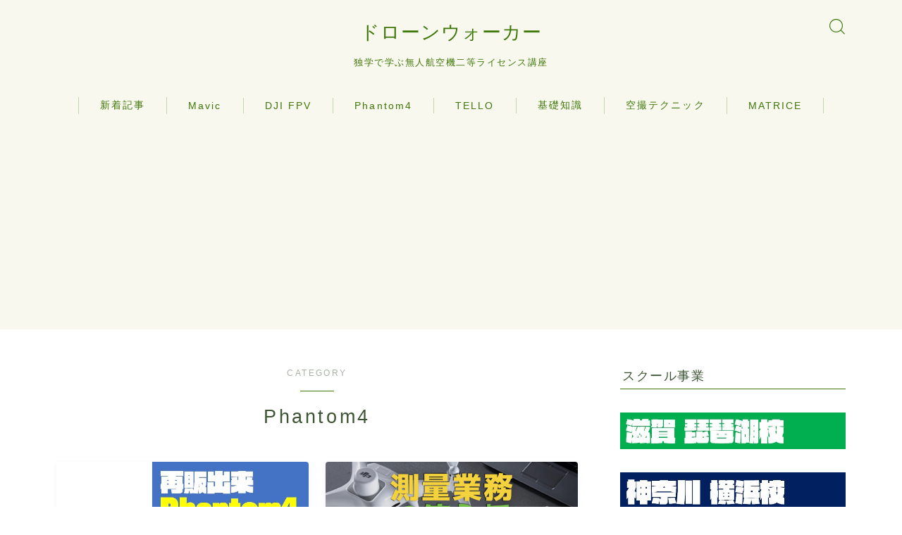

--- FILE ---
content_type: text/html; charset=UTF-8
request_url: https://drone-walker.com/category/phantom4/
body_size: 18852
content:


<!DOCTYPE html>
<html lang="ja">
<head prefix="og: https://ogp.me/ns# fb: https://ogp.me/ns/fb# article: https://ogp.me/ns/article#">
<meta charset="utf-8">
<meta http-equiv="X-UA-Compatible" content="IE=edge">
<meta name="viewport" content="width=device-width, initial-scale=1,maximum-scale=1.0">
<!-- ここからOGP -->
<meta property="og:type" content="article">
<meta property="og:title" content="Phantom4｜ドローンウォーカー">
<meta property="og:url" content="https://drone-walker.com/category/phantom4/">
<meta property="og:image" content="https://drone-walker.com/wp-content/uploads/2020/01/2020-01-13_09h17_37.jpg">
<!-- ここまでOGP -->
<meta name="description" content="" >
<meta name="robots" content="noindex">

<link rel="canonical" href="https://drone-walker.com/category/phantom4/">
<meta property="og:site_name" content="ドローンウォーカー">
<meta name="twitter:card" content="summary_large_image">



<!-- Global site tag (gtag.js) - Google Analytics -->
<script async src="https://www.googletagmanager.com/gtag/js?id=G-R3BEHED3BN"></script>
<script>
  window.dataLayer = window.dataLayer || [];
  function gtag(){dataLayer.push(arguments);}
  gtag('js', new Date());

  gtag('config', 'G-R3BEHED3BN');
</script>

<script async src="https://pagead2.googlesyndication.com/pagead/js/adsbygoogle.js?client=ca-pub-6947299906712375"
     crossorigin="anonymous"></script><title>Phantom4｜ドローンウォーカー</title>
<meta name='robots' content='max-image-preview:large' />
<link rel="alternate" type="application/rss+xml" title="ドローンウォーカー &raquo; フィード" href="https://drone-walker.com/feed/" />
<link rel="alternate" type="application/rss+xml" title="ドローンウォーカー &raquo; コメントフィード" href="https://drone-walker.com/comments/feed/" />
<link rel="alternate" type="application/rss+xml" title="ドローンウォーカー &raquo; Phantom4 カテゴリーのフィード" href="https://drone-walker.com/category/phantom4/feed/" />
<script type="text/javascript">
window._wpemojiSettings = {"baseUrl":"https:\/\/s.w.org\/images\/core\/emoji\/14.0.0\/72x72\/","ext":".png","svgUrl":"https:\/\/s.w.org\/images\/core\/emoji\/14.0.0\/svg\/","svgExt":".svg","source":{"concatemoji":"https:\/\/drone-walker.com\/wp-includes\/js\/wp-emoji-release.min.js?ver=6.1.9"}};
/*! This file is auto-generated */
!function(e,a,t){var n,r,o,i=a.createElement("canvas"),p=i.getContext&&i.getContext("2d");function s(e,t){var a=String.fromCharCode,e=(p.clearRect(0,0,i.width,i.height),p.fillText(a.apply(this,e),0,0),i.toDataURL());return p.clearRect(0,0,i.width,i.height),p.fillText(a.apply(this,t),0,0),e===i.toDataURL()}function c(e){var t=a.createElement("script");t.src=e,t.defer=t.type="text/javascript",a.getElementsByTagName("head")[0].appendChild(t)}for(o=Array("flag","emoji"),t.supports={everything:!0,everythingExceptFlag:!0},r=0;r<o.length;r++)t.supports[o[r]]=function(e){if(p&&p.fillText)switch(p.textBaseline="top",p.font="600 32px Arial",e){case"flag":return s([127987,65039,8205,9895,65039],[127987,65039,8203,9895,65039])?!1:!s([55356,56826,55356,56819],[55356,56826,8203,55356,56819])&&!s([55356,57332,56128,56423,56128,56418,56128,56421,56128,56430,56128,56423,56128,56447],[55356,57332,8203,56128,56423,8203,56128,56418,8203,56128,56421,8203,56128,56430,8203,56128,56423,8203,56128,56447]);case"emoji":return!s([129777,127995,8205,129778,127999],[129777,127995,8203,129778,127999])}return!1}(o[r]),t.supports.everything=t.supports.everything&&t.supports[o[r]],"flag"!==o[r]&&(t.supports.everythingExceptFlag=t.supports.everythingExceptFlag&&t.supports[o[r]]);t.supports.everythingExceptFlag=t.supports.everythingExceptFlag&&!t.supports.flag,t.DOMReady=!1,t.readyCallback=function(){t.DOMReady=!0},t.supports.everything||(n=function(){t.readyCallback()},a.addEventListener?(a.addEventListener("DOMContentLoaded",n,!1),e.addEventListener("load",n,!1)):(e.attachEvent("onload",n),a.attachEvent("onreadystatechange",function(){"complete"===a.readyState&&t.readyCallback()})),(e=t.source||{}).concatemoji?c(e.concatemoji):e.wpemoji&&e.twemoji&&(c(e.twemoji),c(e.wpemoji)))}(window,document,window._wpemojiSettings);
</script>
<style type="text/css">
img.wp-smiley,
img.emoji {
	display: inline !important;
	border: none !important;
	box-shadow: none !important;
	height: 1em !important;
	width: 1em !important;
	margin: 0 0.07em !important;
	vertical-align: -0.1em !important;
	background: none !important;
	padding: 0 !important;
}
</style>
	<link rel='stylesheet' id='wp-block-library-css' href='https://drone-walker.com/wp-includes/css/dist/block-library/style.min.css?ver=6.1.9' type='text/css' media='all' />
<style id='rinkerg-gutenberg-rinker-style-inline-css' type='text/css'>
.wp-block-create-block-block{background-color:#21759b;color:#fff;padding:2px}

</style>
<link rel='stylesheet' id='classic-theme-styles-css' href='https://drone-walker.com/wp-includes/css/classic-themes.min.css?ver=1' type='text/css' media='all' />
<style id='global-styles-inline-css' type='text/css'>
body{--wp--preset--color--black: #000000;--wp--preset--color--cyan-bluish-gray: #abb8c3;--wp--preset--color--white: #ffffff;--wp--preset--color--pale-pink: #f78da7;--wp--preset--color--vivid-red: #cf2e2e;--wp--preset--color--luminous-vivid-orange: #ff6900;--wp--preset--color--luminous-vivid-amber: #fcb900;--wp--preset--color--light-green-cyan: #7bdcb5;--wp--preset--color--vivid-green-cyan: #00d084;--wp--preset--color--pale-cyan-blue: #8ed1fc;--wp--preset--color--vivid-cyan-blue: #0693e3;--wp--preset--color--vivid-purple: #9b51e0;--wp--preset--gradient--vivid-cyan-blue-to-vivid-purple: linear-gradient(135deg,rgba(6,147,227,1) 0%,rgb(155,81,224) 100%);--wp--preset--gradient--light-green-cyan-to-vivid-green-cyan: linear-gradient(135deg,rgb(122,220,180) 0%,rgb(0,208,130) 100%);--wp--preset--gradient--luminous-vivid-amber-to-luminous-vivid-orange: linear-gradient(135deg,rgba(252,185,0,1) 0%,rgba(255,105,0,1) 100%);--wp--preset--gradient--luminous-vivid-orange-to-vivid-red: linear-gradient(135deg,rgba(255,105,0,1) 0%,rgb(207,46,46) 100%);--wp--preset--gradient--very-light-gray-to-cyan-bluish-gray: linear-gradient(135deg,rgb(238,238,238) 0%,rgb(169,184,195) 100%);--wp--preset--gradient--cool-to-warm-spectrum: linear-gradient(135deg,rgb(74,234,220) 0%,rgb(151,120,209) 20%,rgb(207,42,186) 40%,rgb(238,44,130) 60%,rgb(251,105,98) 80%,rgb(254,248,76) 100%);--wp--preset--gradient--blush-light-purple: linear-gradient(135deg,rgb(255,206,236) 0%,rgb(152,150,240) 100%);--wp--preset--gradient--blush-bordeaux: linear-gradient(135deg,rgb(254,205,165) 0%,rgb(254,45,45) 50%,rgb(107,0,62) 100%);--wp--preset--gradient--luminous-dusk: linear-gradient(135deg,rgb(255,203,112) 0%,rgb(199,81,192) 50%,rgb(65,88,208) 100%);--wp--preset--gradient--pale-ocean: linear-gradient(135deg,rgb(255,245,203) 0%,rgb(182,227,212) 50%,rgb(51,167,181) 100%);--wp--preset--gradient--electric-grass: linear-gradient(135deg,rgb(202,248,128) 0%,rgb(113,206,126) 100%);--wp--preset--gradient--midnight: linear-gradient(135deg,rgb(2,3,129) 0%,rgb(40,116,252) 100%);--wp--preset--duotone--dark-grayscale: url('#wp-duotone-dark-grayscale');--wp--preset--duotone--grayscale: url('#wp-duotone-grayscale');--wp--preset--duotone--purple-yellow: url('#wp-duotone-purple-yellow');--wp--preset--duotone--blue-red: url('#wp-duotone-blue-red');--wp--preset--duotone--midnight: url('#wp-duotone-midnight');--wp--preset--duotone--magenta-yellow: url('#wp-duotone-magenta-yellow');--wp--preset--duotone--purple-green: url('#wp-duotone-purple-green');--wp--preset--duotone--blue-orange: url('#wp-duotone-blue-orange');--wp--preset--font-size--small: 13px;--wp--preset--font-size--medium: 20px;--wp--preset--font-size--large: 36px;--wp--preset--font-size--x-large: 42px;--wp--preset--spacing--20: 0.44rem;--wp--preset--spacing--30: 0.67rem;--wp--preset--spacing--40: 1rem;--wp--preset--spacing--50: 1.5rem;--wp--preset--spacing--60: 2.25rem;--wp--preset--spacing--70: 3.38rem;--wp--preset--spacing--80: 5.06rem;}:where(.is-layout-flex){gap: 0.5em;}body .is-layout-flow > .alignleft{float: left;margin-inline-start: 0;margin-inline-end: 2em;}body .is-layout-flow > .alignright{float: right;margin-inline-start: 2em;margin-inline-end: 0;}body .is-layout-flow > .aligncenter{margin-left: auto !important;margin-right: auto !important;}body .is-layout-constrained > .alignleft{float: left;margin-inline-start: 0;margin-inline-end: 2em;}body .is-layout-constrained > .alignright{float: right;margin-inline-start: 2em;margin-inline-end: 0;}body .is-layout-constrained > .aligncenter{margin-left: auto !important;margin-right: auto !important;}body .is-layout-constrained > :where(:not(.alignleft):not(.alignright):not(.alignfull)){max-width: var(--wp--style--global--content-size);margin-left: auto !important;margin-right: auto !important;}body .is-layout-constrained > .alignwide{max-width: var(--wp--style--global--wide-size);}body .is-layout-flex{display: flex;}body .is-layout-flex{flex-wrap: wrap;align-items: center;}body .is-layout-flex > *{margin: 0;}:where(.wp-block-columns.is-layout-flex){gap: 2em;}.has-black-color{color: var(--wp--preset--color--black) !important;}.has-cyan-bluish-gray-color{color: var(--wp--preset--color--cyan-bluish-gray) !important;}.has-white-color{color: var(--wp--preset--color--white) !important;}.has-pale-pink-color{color: var(--wp--preset--color--pale-pink) !important;}.has-vivid-red-color{color: var(--wp--preset--color--vivid-red) !important;}.has-luminous-vivid-orange-color{color: var(--wp--preset--color--luminous-vivid-orange) !important;}.has-luminous-vivid-amber-color{color: var(--wp--preset--color--luminous-vivid-amber) !important;}.has-light-green-cyan-color{color: var(--wp--preset--color--light-green-cyan) !important;}.has-vivid-green-cyan-color{color: var(--wp--preset--color--vivid-green-cyan) !important;}.has-pale-cyan-blue-color{color: var(--wp--preset--color--pale-cyan-blue) !important;}.has-vivid-cyan-blue-color{color: var(--wp--preset--color--vivid-cyan-blue) !important;}.has-vivid-purple-color{color: var(--wp--preset--color--vivid-purple) !important;}.has-black-background-color{background-color: var(--wp--preset--color--black) !important;}.has-cyan-bluish-gray-background-color{background-color: var(--wp--preset--color--cyan-bluish-gray) !important;}.has-white-background-color{background-color: var(--wp--preset--color--white) !important;}.has-pale-pink-background-color{background-color: var(--wp--preset--color--pale-pink) !important;}.has-vivid-red-background-color{background-color: var(--wp--preset--color--vivid-red) !important;}.has-luminous-vivid-orange-background-color{background-color: var(--wp--preset--color--luminous-vivid-orange) !important;}.has-luminous-vivid-amber-background-color{background-color: var(--wp--preset--color--luminous-vivid-amber) !important;}.has-light-green-cyan-background-color{background-color: var(--wp--preset--color--light-green-cyan) !important;}.has-vivid-green-cyan-background-color{background-color: var(--wp--preset--color--vivid-green-cyan) !important;}.has-pale-cyan-blue-background-color{background-color: var(--wp--preset--color--pale-cyan-blue) !important;}.has-vivid-cyan-blue-background-color{background-color: var(--wp--preset--color--vivid-cyan-blue) !important;}.has-vivid-purple-background-color{background-color: var(--wp--preset--color--vivid-purple) !important;}.has-black-border-color{border-color: var(--wp--preset--color--black) !important;}.has-cyan-bluish-gray-border-color{border-color: var(--wp--preset--color--cyan-bluish-gray) !important;}.has-white-border-color{border-color: var(--wp--preset--color--white) !important;}.has-pale-pink-border-color{border-color: var(--wp--preset--color--pale-pink) !important;}.has-vivid-red-border-color{border-color: var(--wp--preset--color--vivid-red) !important;}.has-luminous-vivid-orange-border-color{border-color: var(--wp--preset--color--luminous-vivid-orange) !important;}.has-luminous-vivid-amber-border-color{border-color: var(--wp--preset--color--luminous-vivid-amber) !important;}.has-light-green-cyan-border-color{border-color: var(--wp--preset--color--light-green-cyan) !important;}.has-vivid-green-cyan-border-color{border-color: var(--wp--preset--color--vivid-green-cyan) !important;}.has-pale-cyan-blue-border-color{border-color: var(--wp--preset--color--pale-cyan-blue) !important;}.has-vivid-cyan-blue-border-color{border-color: var(--wp--preset--color--vivid-cyan-blue) !important;}.has-vivid-purple-border-color{border-color: var(--wp--preset--color--vivid-purple) !important;}.has-vivid-cyan-blue-to-vivid-purple-gradient-background{background: var(--wp--preset--gradient--vivid-cyan-blue-to-vivid-purple) !important;}.has-light-green-cyan-to-vivid-green-cyan-gradient-background{background: var(--wp--preset--gradient--light-green-cyan-to-vivid-green-cyan) !important;}.has-luminous-vivid-amber-to-luminous-vivid-orange-gradient-background{background: var(--wp--preset--gradient--luminous-vivid-amber-to-luminous-vivid-orange) !important;}.has-luminous-vivid-orange-to-vivid-red-gradient-background{background: var(--wp--preset--gradient--luminous-vivid-orange-to-vivid-red) !important;}.has-very-light-gray-to-cyan-bluish-gray-gradient-background{background: var(--wp--preset--gradient--very-light-gray-to-cyan-bluish-gray) !important;}.has-cool-to-warm-spectrum-gradient-background{background: var(--wp--preset--gradient--cool-to-warm-spectrum) !important;}.has-blush-light-purple-gradient-background{background: var(--wp--preset--gradient--blush-light-purple) !important;}.has-blush-bordeaux-gradient-background{background: var(--wp--preset--gradient--blush-bordeaux) !important;}.has-luminous-dusk-gradient-background{background: var(--wp--preset--gradient--luminous-dusk) !important;}.has-pale-ocean-gradient-background{background: var(--wp--preset--gradient--pale-ocean) !important;}.has-electric-grass-gradient-background{background: var(--wp--preset--gradient--electric-grass) !important;}.has-midnight-gradient-background{background: var(--wp--preset--gradient--midnight) !important;}.has-small-font-size{font-size: var(--wp--preset--font-size--small) !important;}.has-medium-font-size{font-size: var(--wp--preset--font-size--medium) !important;}.has-large-font-size{font-size: var(--wp--preset--font-size--large) !important;}.has-x-large-font-size{font-size: var(--wp--preset--font-size--x-large) !important;}
.wp-block-navigation a:where(:not(.wp-element-button)){color: inherit;}
:where(.wp-block-columns.is-layout-flex){gap: 2em;}
.wp-block-pullquote{font-size: 1.5em;line-height: 1.6;}
</style>
<link rel='stylesheet' id='flexible-table-block-css' href='https://drone-walker.com/wp-content/plugins/flexible-table-block/build/style-index.css?ver=1670888875' type='text/css' media='all' />
<style id='flexible-table-block-inline-css' type='text/css'>
.wp-block-flexible-table-block-table.wp-block-flexible-table-block-table>table{width:100%;max-width:100%;border-collapse:collapse;}.wp-block-flexible-table-block-table.wp-block-flexible-table-block-table.is-style-stripes tr:nth-child(odd) th{background-color:#f0f0f1;}.wp-block-flexible-table-block-table.wp-block-flexible-table-block-table.is-style-stripes tr:nth-child(odd) td{background-color:#f0f0f1;}.wp-block-flexible-table-block-table.wp-block-flexible-table-block-table.is-style-stripes tr:nth-child(even) th{background-color:#ffffff;}.wp-block-flexible-table-block-table.wp-block-flexible-table-block-table.is-style-stripes tr:nth-child(even) td{background-color:#ffffff;}.wp-block-flexible-table-block-table.wp-block-flexible-table-block-table>table tr th,.wp-block-flexible-table-block-table.wp-block-flexible-table-block-table>table tr td{padding:0.5em;border-width:1px;border-style:solid;border-color:#000000;text-align:left;vertical-align:middle;}.wp-block-flexible-table-block-table.wp-block-flexible-table-block-table>table tr th{background-color:#f0f0f1;}.wp-block-flexible-table-block-table.wp-block-flexible-table-block-table>table tr td{background-color:#ffffff;}@media screen and (min-width:769px){.wp-block-flexible-table-block-table.is-scroll-on-pc{overflow-x:scroll;}.wp-block-flexible-table-block-table.is-scroll-on-pc table{max-width:none;align-self:self-start;}}@media screen and (max-width:768px){.wp-block-flexible-table-block-table.is-scroll-on-mobile{overflow-x:scroll;}.wp-block-flexible-table-block-table.is-scroll-on-mobile table{max-width:none;align-self:self-start;}.wp-block-flexible-table-block-table table.is-stacked-on-mobile th,.wp-block-flexible-table-block-table table.is-stacked-on-mobile td{width:100%!important;display:block;}}
</style>
<link rel='stylesheet' id='jin-to-jinr-css' href='https://drone-walker.com/wp-content/plugins/jin-to-jinr/style.css?ver=1.0.0' type='text/css' media='all' />
<link rel='stylesheet' id='yyi_rinker_stylesheet-css' href='https://drone-walker.com/wp-content/plugins/yyi-rinker/css/style.css?v=1.11.1&#038;ver=6.1.9' type='text/css' media='all' />
<link rel='stylesheet' id='theme-style-css' href='https://drone-walker.com/wp-content/themes/jinr/style.css?ver=6.1.9' type='text/css' media='all' />
<link rel="https://api.w.org/" href="https://drone-walker.com/wp-json/" /><link rel="alternate" type="application/json" href="https://drone-walker.com/wp-json/wp/v2/categories/98" />	<style>
		.marker {
			background: -webkit-linear-gradient(transparent 60%, #ffcedb 0%);
			background: linear-gradient(transparent 60%, #ffcedb 0%);
		}

		.marker2 {
			background: -webkit-linear-gradient(transparent 60%, #a9eaf2 0%);
			background: linear-gradient(transparent 60%, #a9eaf2 0%);
		}

		.simple-box1 {
			border-color: #ef9b9b !important;
		}

		.simple-box2 {
			border-color: #f2bf7d !important;
		}

		.simple-box3 {
			border-color: #b5e28a !important;
		}

		.simple-box4 {
			border-color: #7badd8 !important;
		}

		.simple-box4:before {
			background-color: #7badd8;
		}

		.simple-box5 {
			border-color: #e896c7 !important;
		}

		.simple-box5:before {
			background-color: #e896c7;
		}

		.simple-box6 {
			background-color: #fffdef !important;
		}

		.simple-box7 {
			border-color: #def1f9 !important;
		}

		.simple-box7:before {
			background-color: #def1f9 !important;
		}

		.simple-box8 {
			border-color: #96ddc1 !important;
		}

		.simple-box8:before {
			background-color: #96ddc1 !important;
		}

		.simple-box9:before {
			background-color: #e1c0e8 !important;
		}

		.simple-box9:after {
			border-right-color: #e1c0e8 !important;
		}

		.kaisetsu-box1:before,
		.kaisetsu-box1-title {
			background-color: #ffb49e !important;
		}

		.kaisetsu-box2 {
			border-color: #89c2f4 !important;
		}

		.kaisetsu-box2-title {
			background-color: #89c2f4 !important;
		}

		.kaisetsu-box4 {
			border-color: #ea91a9 !important;
		}

		.kaisetsu-box4-title {
			background-color: #ea91a9 !important;
		}

		.kaisetsu-box5:before {
			background-color: #57b3ba !important;
		}

		.kaisetsu-box5-title {
			background-color: #57b3ba !important;
		}

		.concept-box1 {
			border-color: #85db8f !important;
		}

		.concept-box1:after {
			background-color: #85db8f !important;
		}

		.concept-box1:before {
			content: "ポイント" !important;
			color: #85db8f !important;
		}

		.concept-box2 {
			border-color: #f7cf6a !important;
		}

		.concept-box2:after {
			background-color: #f7cf6a !important;
		}

		.concept-box2:before {
			content: "注意点" !important;
			color: #f7cf6a !important;
		}

		.concept-box3 {
			border-color: #86cee8 !important;
		}

		.concept-box3:after {
			background-color: #86cee8 !important;
		}

		.concept-box3:before {
			content: "良い例" !important;
			color: #86cee8 !important;
		}

		.concept-box4 {
			border-color: #ed8989 !important;
		}

		.concept-box4:after {
			background-color: #ed8989 !important;
		}

		.concept-box4:before {
			content: "悪い例" !important;
			color: #ed8989 !important;
		}

		.concept-box5 {
			border-color: #9e9e9e !important;
		}

		.concept-box5:after {
			background-color: #9e9e9e !important;
		}

		.concept-box5:before {
			content: "参考" !important;
			color: #9e9e9e !important;
		}

		.concept-box6 {
			border-color: #8eaced !important;
		}

		.concept-box6:after {
			background-color: #8eaced !important;
		}

		.concept-box6:before {
			content: "メモ" !important;
			color: #8eaced !important;
		}

		.innerlink-box1,
		.blog-card {
			border-color: #73bc9b !important;
		}

		.innerlink-box1-title {
			background-color: #73bc9b !important;
			border-color: #73bc9b !important;
		}

		.innerlink-box1:before,
		.blog-card-hl-box {
			background-color: #73bc9b !important;
		}

		.color-button01 a,
		.color-button01 a:hover,
		.color-button01:before {
			background-color: #008db7 !important;
		}

		.top-image-btn-color a,
		.top-image-btn-color a:hover,
		.top-image-btn-color:before {
			background-color: #ffcd44 !important;
		}

		.color-button02 a,
		.color-button02 a:hover,
		.color-button02:before {
			background-color: #d9333f !important;
		}

		.color-button01-big a,
		.color-button01-big a:hover,
		.color-button01-big:before {
			background-color: #3296d1 !important;
		}

		.color-button01-big a,
		.color-button01-big:before {
			border-radius: 5px !important;
		}

		.color-button01-big a {
			padding-top: 20px !important;
			padding-bottom: 20px !important;
		}

		.color-button02-big a,
		.color-button02-big a:hover,
		.color-button02-big:before {
			background-color: #83d159 !important;
		}

		.color-button02-big a,
		.color-button02-big:before {
			border-radius: 5px !important;
		}

		.color-button02-big a {
			padding-top: 20px !important;
			padding-bottom: 20px !important;
		}

		.top-image-btn-color:before,
		.color-button01:before,
		.color-button02:before,
		.color-button01-big:before,
		.color-button02-big:before {
			bottom: -1px;
			left: -1px;
			width: 100%;
			height: 100%;
			border-radius: 6px;
			box-shadow: 0px 1px 5px 0px rgba(0, 0, 0, 0.25);
			-webkit-transition: all .4s;
			transition: all .4s;
		}

		.top-image-btn-color a:hover,
		.color-button01 a:hover,
		.color-button02 a:hover,
		.color-button01-big a:hover,
		.color-button02-big a:hover {
			-webkit-transform: translateY(2px);
			transform: translateY(2px);
			-webkit-filter: brightness(0.95);
			filter: brightness(0.95);
		}

		.top-image-btn-color:hover:before,
		.color-button01:hover:before,
		.color-button02:hover:before,
		.color-button01-big:hover:before,
		.color-button02-big:hover:before {
			-webkit-transform: translateY(2px);
			transform: translateY(2px);
			box-shadow: none !important;
		}

		.jin-lp-h2 h2,
		.jin-lp-h2 h2 {
			background-color: transparent !important;
			border-color: transparent !important;
			color: #3b4675 !important;
		}

		.jincolumn-h3style2 {
			border-color: #3b4675 !important;
		}

		.jinlph2-style1 h2:first-letter {
			color: #3b4675 !important;
		}

		.jinlph2-style2 h2,
		.jinlph2-style3 h2 {
			border-color: #3b4675 !important;
		}

		.jin-photo-title .jin-fusen1-down,
		.jin-photo-title .jin-fusen1-even,
		.jin-photo-title .jin-fusen1-up {
			border-left-color: #3b4675;
		}

		.jin-photo-title .jin-fusen2,
		.jin-photo-title .jin-fusen3 {
			background-color: #3b4675;
		}

		.jin-photo-title .jin-fusen2:before,
		.jin-photo-title .jin-fusen3:before {
			border-top-color: #3b4675;
		}

		/* 黒板消しをJINフォルダから呼び出す */
		.kaisetsu-box3:before {
			background: url(https://drone-walker.com/wp-content/themes/jin/img/bankeshi.png);
		}

		/* 記事エリアのデザインが透明だった時、背景色をボックスデザインの色にする */
		.d--main-style-transparent .concept-box1:before,
		.d--main-style-transparent .concept-box2:before,
		.d--main-style-transparent .concept-box3:before,
		.d--main-style-transparent .concept-box4:before,
		.d--main-style-transparent .concept-box5:before,
		.d--main-style-transparent .concept-box6:before {
			background-color: #ffffff;
		}

		.d--main-style-transparent .concept-box1:after,
		.d--main-style-transparent .concept-box2:after,
		.d--main-style-transparent .concept-box3:after,
		.d--main-style-transparent .concept-box4:after,
		.d--main-style-transparent .concept-box5:after,
		.d--main-style-transparent .concept-box6:after {
			border-color: #ffffff;
		}

		.d--main-style-transparent .simple-box9:after {
			border-color: #ffffff;
		}
	</style>
<script type="text/javascript" language="javascript">
    var vc_pid = "885196054";
</script><script type="text/javascript" src="//aml.valuecommerce.com/vcdal.js" async></script><style>
.yyi-rinker-images {
    display: flex;
    justify-content: center;
    align-items: center;
    position: relative;

}
div.yyi-rinker-image img.yyi-rinker-main-img.hidden {
    display: none;
}

.yyi-rinker-images-arrow {
    cursor: pointer;
    position: absolute;
    top: 50%;
    display: block;
    margin-top: -11px;
    opacity: 0.6;
    width: 22px;
}

.yyi-rinker-images-arrow-left{
    left: -10px;
}
.yyi-rinker-images-arrow-right{
    right: -10px;
}

.yyi-rinker-images-arrow-left.hidden {
    display: none;
}

.yyi-rinker-images-arrow-right.hidden {
    display: none;
}
div.yyi-rinker-contents.yyi-rinker-design-tate  div.yyi-rinker-box{
    flex-direction: column;
}

div.yyi-rinker-contents.yyi-rinker-design-slim div.yyi-rinker-box .yyi-rinker-links {
    flex-direction: column;
}

div.yyi-rinker-contents.yyi-rinker-design-slim div.yyi-rinker-info {
    width: 100%;
}

div.yyi-rinker-contents.yyi-rinker-design-slim .yyi-rinker-title {
    text-align: center;
}

div.yyi-rinker-contents.yyi-rinker-design-slim .yyi-rinker-links {
    text-align: center;
}
div.yyi-rinker-contents.yyi-rinker-design-slim .yyi-rinker-image {
    margin: auto;
}

div.yyi-rinker-contents.yyi-rinker-design-slim div.yyi-rinker-info ul.yyi-rinker-links li {
	align-self: stretch;
}
div.yyi-rinker-contents.yyi-rinker-design-slim div.yyi-rinker-box div.yyi-rinker-info {
	padding: 0;
}
div.yyi-rinker-contents.yyi-rinker-design-slim div.yyi-rinker-box {
	flex-direction: column;
	padding: 14px 5px 0;
}

.yyi-rinker-design-slim div.yyi-rinker-box div.yyi-rinker-info {
	text-align: center;
}

.yyi-rinker-design-slim div.price-box span.price {
	display: block;
}

div.yyi-rinker-contents.yyi-rinker-design-slim div.yyi-rinker-info div.yyi-rinker-title a{
	font-size:16px;
}

div.yyi-rinker-contents.yyi-rinker-design-slim ul.yyi-rinker-links li.amazonkindlelink:before,  div.yyi-rinker-contents.yyi-rinker-design-slim ul.yyi-rinker-links li.amazonlink:before,  div.yyi-rinker-contents.yyi-rinker-design-slim ul.yyi-rinker-links li.rakutenlink:before, div.yyi-rinker-contents.yyi-rinker-design-slim ul.yyi-rinker-links li.yahoolink:before, div.yyi-rinker-contents.yyi-rinker-design-slim ul.yyi-rinker-links li.mercarilink:before {
	font-size:12px;
}

div.yyi-rinker-contents.yyi-rinker-design-slim ul.yyi-rinker-links li a {
	font-size: 13px;
}
.entry-content ul.yyi-rinker-links li {
	padding: 0;
}

div.yyi-rinker-contents .yyi-rinker-attention.attention_desing_right_ribbon {
    width: 89px;
    height: 91px;
    position: absolute;
    top: -1px;
    right: -1px;
    left: auto;
    overflow: hidden;
}

div.yyi-rinker-contents .yyi-rinker-attention.attention_desing_right_ribbon span {
    display: inline-block;
    width: 146px;
    position: absolute;
    padding: 4px 0;
    left: -13px;
    top: 12px;
    text-align: center;
    font-size: 12px;
    line-height: 24px;
    -webkit-transform: rotate(45deg);
    transform: rotate(45deg);
    box-shadow: 0 1px 3px rgba(0, 0, 0, 0.2);
}

div.yyi-rinker-contents .yyi-rinker-attention.attention_desing_right_ribbon {
    background: none;
}
.yyi-rinker-attention.attention_desing_right_ribbon .yyi-rinker-attention-after,
.yyi-rinker-attention.attention_desing_right_ribbon .yyi-rinker-attention-before{
display:none;
}
div.yyi-rinker-use-right_ribbon div.yyi-rinker-title {
    margin-right: 2rem;
}

				</style><style type="text/css">.a--search-label,.a--menu-label {margin-top:-2px;}body:not(.wp-admin){background-color: #ffffff;}body:not(.wp-admin) #wrapper{background-image: url();}body:not(.wp-admin),.widgettitle,.c--post-list-title,.d--slider-title-default,.d--blogcard-mysite .a--blogcard-title,.d--blogcard-external .a--blogcard-title,.d--blogcard-external .a--blogcard-more,.d--blogcard-external::before,.d--blogcard-external.d--blogcard-style1 .a--blogcard-label,#hamburgerMenuList .menu-item a,.editor-styles-wrapper,#headerSearch .search-text,.d--profile-author.d--brand-color .d--contact,.js--hamburger-active.c--menu-trigger .a--menu-label,#postTagBox a,.wpcf7 input,.wpcf7 textarea,.wpcf7 select{color:#3d5435;}.o--jinr-postcard,.o--postlist-inner .a--post-title,.a--slider-button a,.widgets-php h2.jinr-heading{color:#3d5435;}.d--material-design .b--jinr-postlist .a--post-title,.wp-block-search__input{color:#3d5435;}#hamburgerMenuList .menu-item a:after,.a--simple-box-quotetitle{color:rgba(61,84,53,0.6);}#globalMenuList .sub-menu .menu-item a{color:rgba(61,84,53,0.75);}.a--time-separator,.js--hamburger-active.c--menu-trigger .a--menu-bar{background-color:#3d5435;}#hamburgerMenuList .menu-item ul a:before{background-color:rgba(61,84,53,0.3);}#hamburgerMenuList .menu-item{border-color:rgba(61,84,53,0.15);}.d--sns-share-design2.d--sns-share-color-white .c--sns-share-item{border-color:rgba(61,84,53,0.09);}#postTagBox a,.wp-block-tag-cloud a{background-color:rgba(61,84,53,0.06);}.d--simple-box12{background-color:rgba(61,84,53,0.06);}.d--simple-box12::before,.d--simple-box12::after{color:rgba(61,84,53,0.06);}.d--blogcard-external.d--blogcard-style1 .o--blogcard-link,.wp-block-table table,.wp-block-table td,.wp-block-table thead{border-color:#3d5435;}.o--widget-area a:not([class]),.jinr-article a:not([class]),#commonFooter a:not([class]),.editor-styles-wrapper a:not([class]),.comment-edit-link,.comment-reply-link{color: #008db7;}.comment-edit-link,.comment-reply-link{border-color: #008db7;}#wrapper a:not([class]):hover{color: #6bb4ce;}#footerMenuList a:hover{color: #6bb4ce!important;}#globalMenuList .menu-item a:hover{color: #3e7708;}.d--glonavi-hover-none #globalMenuList .menu-item a:hover{color: #6bb4ce;}.a--timeline-link-text span::before,.a--timeline-link-text span::after{background-color: #008db7;}.a--timeline-link-text:hover span::before,.a--timeline-link-text:hover span::after{background-color: #6bb4ce;}.d--blogcard-mysite .a--blogcard-more,.d--blogcard-mysite::before,.a--postcard-category,#mainContent .a--post-cat a,.a--timeline-step,.a--timeline-step-original,#mainContent .d--profile-author.d--theme-color a.a--sns-item-link,.d--profile-style1.d--theme-color a.a--sns-item-link .jin-icons,.d--profile-style2.d--theme-color a.a--sns-item-link .jin-icons,.c--jinr-post-cat a,.a--post-category,.d--blogcard-mysite.d--blogcard-style1 .a--blogcard-label,.wp-block-search__button{color: #3e7708;}.d--blogcard-mysite.d--blogcard-style1 .o--blogcard-link,.d--h3-style1 h3.jinr-heading,.d--h2-style3 h2.jinr-heading,.d--h2-style9 h2.jinr-heading::after,.d--h2-style9 h2.jinr-heading,.d--h3-style3 h3.jinr-heading,.d--h3-style4 h3.jinr-heading,.d--h4-style2 h4.jinr-heading,.d--profile-style1,.d--h3-style7 h3.jinr-heading::before,.d--h4-style6 h4.jinr-heading::before,.jinr-widget-area h2.jinr-heading,.widgets-php h2.jinr-heading{border-color: #3e7708;}.d--h2-style2 h2.jinr-heading::before,.d--h2-style8 h2.jinr-heading::before{border-top-color: #3e7708!important;}.a--timeline-step-original::before,.a--timeline-step-original::after,.a--timeline-step::before,.a--timeline-step::after,.jinr-profile-label::before,.jinr-profile-label span,.a--slider-button-deco,.d--h2-style1 h2.jinr-heading,.d--h2-style2 h2.jinr-heading,.d--h4-style1 h4.jinr-heading::before,.d--h2-style4 h2.jinr-heading::after,.d--h2-style5 h2.jinr-heading::before,.d--h2-style6 h2.jinr-heading::before,.d--h2-style7 h2.jinr-heading::before,.d--h2-style7 h2.jinr-heading::after,.d--h2-style9 h2.jinr-heading::before,.d--h3-style2 h3.jinr-heading::before,.d--h3-style3 h3.jinr-heading::before,.d--h3-style5 h3.jinr-heading::before,.d--h3-style5 h3.jinr-heading::after,.d--h4-style3 h4.jinr-heading::before,.o--slider-pagenation .swiper-pagination-bullet,.o--slider-pagenation .a--slider-pagenation,#snsShareBottom.d--sns-share-color-solid,ul.jinr-list li::after,ol.jinr-list li::before,.d--profile-style2 .o--profile-contents,.d--profile-style1 .a--profile-introduction::before,.d--profile-style1 .c--profile-meta::before,.d--h3-style6 h3.jinr-heading::before,.d--h3-style7 h3.jinr-heading::after,.d--h4-style5 h4.jinr-heading::before,.d--h4-style6 h4.jinr-heading::after,.d--archive-subtitle::after,.a--scroll-btn:before, .a--scroll-btn:after,.d--designtitle-animation-dynamic .b--jinr-h2rich.js--scr-animation::before{background-color: #3e7708;}.d--profile-style2 .a--profile-introduction{background-color: rgba(62,119,8,0.09);}.d--h3-style8 h3.jinr-heading,.d--h4-style4 h4.jinr-heading{background-color: rgba(62,119,8,0.09);}.wp-block-search__button{background-color: rgba(62,119,8,0.15);}.o--notfound-section{background-color: rgba(62,119,8,0.06);}.wp-block-search__button:hover{background-color: rgba(62,119,8,1);}.d--flat-design .wp-block-search__input,.d--flat-design .wp-block-search__button-inside .wp-block-search__inside-wrapper,.d--flat-design .wp-block-categories-dropdown select,.d--flat-design .wp-block-archives-dropdown select{border-color: rgba(62,119,8,0.45);}.wp-block-categories-dropdown::before,.wp-block-archives-dropdown::before{color: rgba(62,119,8,1);}.wp-block-search__button svg{fill:#3e7708;}ol.jinr-list li li::after,ul.jinr-list li li::after{color: #3e7708!important;}.d--button a{background-color: #3e7708;}.d--archive-subtitle{color: rgba(61,84,53,0.45);}.a--post-date{color: rgba(61,84,53,0.75);}@media (min-width: 552px) {.d--postlist-newstext .a--post-date{color: rgba(61,84,53,0.84);}.d--postlist-newstext .o--postlist-item{border-color: rgba(61,84,53,0.12);}.d--postlist-hover-hovercolor .c--post-link:hover .a--post-title{color: #6bb4ce!important;}}@media (max-width: 551px) {.d--postlist-newstext-sp .a--post-date{color: rgba(61,84,53,0.9);}.d--postlist-newstext-sp .o--postlist-item{border-color: rgba(61,84,53,0.12);}}.d--marker1{background:linear-gradient(transparent 80%, #ffff00 80%);}.d--marker2{background:linear-gradient(transparent 10%, #dbd199 10%);}.d--user-color1{color: #cc582e;}.d--user-color2{color: #3e7708;}.d--header-style-default.d--header-tracking-on:not(.d--transparent):not(.d--commonheader-cover){box-shadow: 0 3px 12px 1px hsla(0,0%,64%,0.0968 );}.a--slider-title a{color:#3d5435!important;}@media (max-width: 551px) {.a--slider-item-count{-webkit-text-stroke:1px rgba(61,84,53,1);}}@media (min-width: 552px) {.a--slider-item-count{-webkit-text-stroke:1px rgba(61,84,53,0.3);}}#mainContent{background-color:transparent;}.a--heading-iconbox-title{background-color:#ffffff!important;}@media (min-width: 552px) {#commonHeader + .o--jinr-mainvisual.o--jinr-slider,#commonHeader + .a--header-style-parts + .o--jinr-mainvisual.o--jinr-slider{margin-top:30px;}}#commonHeader{background-color: #f9f8ef;}@media (max-width: 551px) {.d--header-style-triangle + .a--header-style-parts,.d--header-style-slope + .a--header-style-parts{clip-path: polygon(100% 0, 100% 35%, 0 78%, 0 0);}}#headerLogoLink,#headerLogoLink:hover,#SiteSubCopy{color: #3e7708!important;}@media (max-width: 551px) {#commonHeaderInner{height: 55px;}d--header-layout1.d--header-style-border + .a--header-style-parts.js--follow-header-display{top: 55px;}}@media screen and (min-width: 552px) and (max-width:781px) {.d--header-layout1 #commonHeaderInner{height: calc(105px * 0.7);}d--header-layout1.d--header-style-border + .a--header-style-parts.js--follow-header-display{top: calc(105px * 0.7);}}@media (min-width: 782px) {.d--header-layout1 #commonHeaderInner{height: 105px;}d--header-layout1.d--header-style-border + .a--header-style-parts.js--follow-header-display{top: 105px;}.d--glonavi-hover-borderup #globalMenuList > li a::after,.d--glonavi-hover-borderwax #globalMenuList > li a::after,.d--glonavi-hover-borderflow #globalMenuList > li a::after{background-color:#3e7708;}}@media (min-width: 552px) {.d--header-layout2 #headerLogo{padding-top: calc(105px * 0.3);padding-bottom: calc(105px * 0.15);}}@media (max-width: 551px) {.d--header-layout1 #headerLogoLink{font-size: 22px;}.d--header-layout2 #headerLogoLink{font-size: 22px;}}@media screen and (min-width: 552px) and (max-width:781px) {.d--header-layout1 #headerLogoLink{font-size: calc( 27px * 0.8 );}.d--header-layout2 #headerLogoLink{font-size: calc( 27px * 0.8 );}}@media (min-width: 782px) {.d--header-layout1 #headerLogoLink{font-size: 27px;}.d--header-layout2 #headerLogoLink{font-size: 27px;}}@media (max-width: 551px) {.d--header-layout1 #commonHeaderInner{margin-top:21px;}}@media screen and (min-width: 782px) and (max-width:960px) {.d--header-layout1 #headerLogo {max-width:calc(100% - 30px);}}#globalMenuList .menu-item{font-size:14px;}#globalMenuList .menu-item a,#commonHeader a.a--sns-item-link .jin-icons::before,a.a--spmenu-item-link,#headerSearch .a--search-icon,#headerSearch .a--search-label,.c--menu-trigger .a--menu-label{color: #3e7708;}.d--header-menu-style2 #globalMenuList > .menu-item > a{border-color: rgba(62,119,8,0.27)!important;}.c--spmenu-item::before{background-color: rgba(62,119,8,0.21);}.c--menu-trigger .a--menu-bar{background-color: #3e7708;}@media (max-width: 551px) {.a--stillimage{height:calc( 100vh - 55px );}}@media (max-width: 551px) {.a--stillimage{height:calc( 100vh - 55px );}}.a--stillimage{background-image: url(https://drone-walker.com/wp-content/themes/jinr/include/customizer/img/jinr-headerimg.png);}@media (max-width: 551px) {.a--stillimage{background-image: url(https://drone-walker.com/wp-content/themes/jinr/include/customizer/img/jinr-headerimg.png);}}.d--stillimage-overlay-simple .a--stillimage-overlay{background-color: #fff;filter: opacity(75%);}.d--stillimage-overlay-blur .a--stillimage{opacity:calc(1 - 75 * 0.01);}.d--stillimage-overlay-blur.c--stillimage::before{background-color: #fff;}.a--stillimage-maincopy,.a--stillimage-subcopy{color: #1d2d75;}.c--stillimage-contents{top: 50%;left:50%;text-align:center;}.c--stillimage-contents .b--jinr-button .o--button-inner{text-align:center;}@media (max-width: 551px) {.c--stillimage-contents{top: 50%;left:50%;}}.a--movie-maincopy,.a--movie-subcopy{color: #1d2d75;}.c--movie-contents{top: 50%;left:50%;text-align:center;}@media (max-width: 551px) {.c--movie-contents{top: 50%;left:50%;}}.a--stillimage-maincopy{font-size: 2.28rem;}.a--movie-maincopy{font-size: 2.28rem;}@media (min-width: 552px) {.a--stillimage-maincopy{font-size: clamp(2.7rem, 3.9vw,3.6rem);}.a--movie-maincopy{font-size: clamp(2.7rem, 3.9vw,3.6rem);}}.a--stillimage-subcopy{font-size: clamp(1.15rem, 1.5vw,1.5rem);}.a--movie-subcopy{font-size: clamp(1.15rem, 1.5vw,1.5rem);}@media (min-width: 552px) {.a--stillimage-subcopy{font-size: clamp(1.5rem, 1.8vw,1.44rem);}.a--movie-subcopy{font-size: clamp(1.5rem, 1.8vw,1.44rem);}}.d--blogcard-style1 .a--blogcard-label,.d--blogcard-style1 .o--blogcard-link{background-color:#ffffff;}#snsShareBottom.d--sns-share-color-white{border-top-color:#3e7708;}#snsShareLabel::before{background-color:rgba(61,84,53,0.45);}#jinrRelatedPost,.a--hidden-scroll{background-color: #f9f8ef;}.c--relatedpost-headline{color: #3d5435;}.a--relatedpost-maincopy::before,.a--relatedpost-maincopy::after{background-color: #3d5435;}#commonFooter{background-color: transparent;}#commonFooter #commonFooterSiteMenu a,#commonFooter .c--breadcrumb-item a,.c--breadcrumb-item,.a--breadcrumb-parts,#commonFooter .a--profile-name,#commonFooter .a--profile-introduction,#commonFooter a.a--sns-item-link,#commonFooter .a--profile-label,#footer-widget{color: #3d5435;}#footerInfo,#footerMenuList .menu-item:not(:first-child){border-color: rgba(61,84,53,0.3);}#commonFooter .a--profile-label::before{background-color: rgba(61,84,53,0.3);}#commonFooter .a--profile-job,#commonFooter .d--brand-color .d--contact{color: rgba(61,84,53,0.6);}#copyright{color: #3d5435;}.wp-block-latest-posts__list li a,.wp-block-archives-list li a,.wp-block-categories-list li a,.wp-block-page-list a,.widget_nav_menu li,.wp-block-rss li a,.wp-block-page-list li a,.wp-block-latest-comments .wp-block-latest-comments__comment,.jinr-widget-area.widget_meta li a{border-color:rgba(61,84,53,0.15);}.d--two-column .d--article-width-680 + #mainSideBar{border-color:rgba(61,84,53,0.1);}.wp-block-latest-posts__list li a,.wp-block-archives-list li a,.wp-block-categories-list li a,.wp-block-page-list li a,.widget_nav_menu li a,.wp-block-page-list a,.wp-block-rss li a,.jinr-widget-area.widget_meta li a,.wp-block-tag-cloud a,.wp-block-latest-comments__comment-link{color:#3d5435!important;}.widget_nav_menu .menu-item ul a:before,.wp-block-page-list .menu-item ul a:before,.wp-block-categories-list .cat-item ul a:before{background-color:rgba(61,84,53,0.15);}body[class^="logged-in"]{background-color:#fff!important;}.d--cvbutton-all.d--spcv-outline .o--cv-button{border-color: #008db7;}.d--cvbutton-all{color: #444444;}.d--cvbutton-all .a--cv-button-icon::after{background-color: rgba(68,68,68,0.6);}.d--cvbutton-all.d--spcv-solid .o--cv-button{background-color: #008db7;}.d--cvbutton-category1.d--spcv-outline .o--cv-button{border-color: #008db7;}.d--cvbutton-category1{color: #444444;}.d--cvbutton-category1 .a--cv-button-icon::after{background-color: rgba(68,68,68,0.6);}.d--cvbutton-category1.d--spcv-solid .o--cv-button{background-color: #008db7;}.d--cvbutton-category2.d--spcv-outline .o--cv-button{border-color: #008db7;}.d--cvbutton-category2{color: #444444;}.d--cvbutton-category2 .a--cv-button-icon::after{background-color: rgba(68,68,68,0.6);}.d--cvbutton-category2.d--spcv-solid .o--cv-button{background-color: #008db7;}.d--cvbutton-category3.d--spcv-outline .o--cv-button{border-color: #008db7;}.d--cvbutton-category3{color: #444444;}.d--cvbutton-category3 .a--cv-button-icon::after{background-color: rgba(68,68,68,0.6);}.d--cvbutton-category3.d--spcv-solid .o--cv-button{background-color: #008db7;}.d--simple-box1{border-color: #ccc884;}.d--simple-box1 .a--simple-box-title{color: #ccc884;}.d--simple-box2{border-color: #ccc884;}.d--simple-box2 .a--simple-box-title{color: #ccc884;}.d--simple-box2::before{border: 1px solid#ccc884;}.d--simple-box3{border-color: #ccc884;}.d--simple-box3 .a--simple-box-title{color: #ccc884;}.d--simple-box4{border-color: #ccc884;}.d--simple-box4 .a--simple-box-title{color: #ccc884;}.d--simple-box4::before{background-image: linear-gradient(to right,#ccc884,#ccc884 4px,transparent 4px,transparent 8px),linear-gradient(to right,#ccc884,#ccc884 4px,transparent 4px,transparent 8px);}.d--simple-box5{border-color: #e6e8d7;}.d--simple-box5 .a--simple-box-title{color: #e6e8d7;}.d--simple-box5{background-color: #e6e8d7;}.d--simple-box6{border-color: #ccc884;}.d--simple-box6 .a--simple-box-title{color: #ccc884;}.d--simple-box6{background-color: rgba(204,200,132,0.1);}.d--simple-box7{border-color: #eeee22;}.d--simple-box7 .a--simple-box-title{color: #eeee22;}.d--simple-box7{background-color: rgba(238,238,34,0.1);}.d--simple-box8{border-color: #ccc884;}.d--simple-box8 .a--simple-box-title{color: #ccc884;}.d--simple-box8{background-color: rgba(204,200,132,0.1);}.d--simple-box9{border-color: #ccc884;}.d--simple-box9 .a--simple-box-title{color: #ccc884;}.d--simple-box9::before{background-image: linear-gradient(to right,#ccc884,#ccc884 4px,transparent 4px,transparent 8px),linear-gradient(to right,#ccc884,#ccc884 4px,transparent 4px,transparent 8px);}.d--simple-box9::after{background-image: linear-gradient(to right,#ccc884,#ccc884 4px,transparent 4px,transparent 8px),linear-gradient(to right,#ccc884,#ccc884 4px,transparent 4px,transparent 8px);}.d--simple-box9{background-color: rgba(204,200,132,0.1);}.d--simple-box10{border-color: #e6e8d7;}.d--simple-box10 .a--simple-box-title{color: #e6e8d7;}.d--simple-box10{background-color: #e6e8d7;}.d--simple-box10::after{background: linear-gradient(45deg, #e6e8d7 50%, transparent 52%),linear-gradient(315deg, #e6e8d7 50%, transparent 52%);background-size: 12px 24px;background-repeat: repeat-x;}.d--simple-box11{border-color: #ccc884;}.d--simple-box11 .a--simple-box-title{color: #ccc884;}.d--simple-box11::before, .d--simple-box11::after{border-color: #ccc884;}.d--heading-box1{border-color: #ccc884;}.d--heading-box1 .a--simple-box-title{background-color: #ccc884;}.d--heading-box1 .a--simple-box-title::before{border-top-color: #ccc884!important;}.d--heading-box2{border-color: #ccc884;}.d--heading-box2 .a--simple-box-title{background-color: #ccc884;}.d--heading-box3{border-color: #ccc884;}.d--heading-box3 .a--simple-box-title{background-color: #ccc884;}.d--heading-box4{border-color: #ccc884;}.d--heading-box4 .a--simple-box-title{background-color: #ccc884;}.d--heading-box5{border-color: #407FED;}.d--heading-box6{border-color: #ccc884;}.d--heading-box6 .a--simple-box-title{color: #ccc884;}.d--heading-box6{background-color: rgba(204,200,132,0.18);}.d--heading-box7{border-color: #ccc884;}.d--heading-box7 .a--simple-box-title{color: #ccc884;}.d--heading-box7 .a--simple-box-title{border-color: #ccc884;}.d--heading-box7 .a--simple-box-title::before{background-color: #ccc884;}.d--heading-box8{border-color: #ccc884;}.d--heading-box8 .a--simple-box-title{color: #ccc884;}.d--heading-box8 .a--simple-box-title::before{background-color: #ccc884;}.d--heading-box8 .a--simple-box-title{border-color: #ccc884;}.d--heading-box9{border-color: #ccc884;}.d--heading-box9 .a--simple-box-title{background-color: #ccc884;}.d--heading-iconbox1{border-color: #f4c153;}.d--heading-iconbox1 .jif{color: #f4c153;}.d--heading-iconbox1 .a--heading-iconbox-title{color: #f4c153;}.d--heading-iconbox2{border-color: #4c98db;}.d--heading-iconbox2 .jif{color: #4c98db;}.d--heading-iconbox2 .a--heading-iconbox-title{color: #4c98db;}.d--heading-iconbox3{border-color: #ed8484;}.d--heading-iconbox3 .jif{color: #ed8484;}.d--heading-iconbox3 .a--heading-iconbox-title{color: #ed8484;}.d--heading-iconbox4{border-color: #46af93;}.d--heading-iconbox4 .jif{color: #46af93;}.d--heading-iconbox4 .a--heading-iconbox-title{color: #46af93;}.d--simple-iconbox1 .jif{color: #f4c153;}.d--simple-iconbox1 .a--jinr-iconbox{border-color: #f4c153;}.d--simple-iconbox1::before{background-color: #f4c153;}.d--simple-iconbox2 .jif{color: #f4c153;}.d--simple-iconbox2 .a--jinr-iconbox{border-color: #f4c153;}.d--simple-iconbox2::before{background-color: #f4c153;}.d--simple-iconbox3 .jif{color: #ed8484;}.d--simple-iconbox3 .a--jinr-iconbox{border-color: #ed8484;}.d--simple-iconbox3::before{background-color: #ed8484;}.d--simple-iconbox4 .jif{color: #ed8484;}.d--simple-iconbox4 .a--jinr-iconbox{border-color: #ed8484;}.d--simple-iconbox4::before{background-color: #ed8484;}.d--simple-iconbox5 .jif{color: #2daf8d;}.d--simple-iconbox5 .a--jinr-iconbox{border-color: #2daf8d;}.d--simple-iconbox5::before{background-color: #2daf8d;}.d--simple-iconbox6 .jif{color: #2daf8d;}.d--simple-iconbox6 .a--jinr-iconbox{border-color: #2daf8d;}.d--simple-iconbox6::before{background-color: #2daf8d;}.d--simple-iconbox7 .jif{color: #4c98db;}.d--simple-iconbox7 .a--jinr-iconbox{border-color: #4c98db;}.d--simple-iconbox7::before{background-color: #4c98db;}.d--simple-iconbox8 .jif{color: #4c98db;}.d--simple-iconbox8 .a--jinr-iconbox{border-color: #4c98db;}.d--simple-iconbox8::before{background-color: #4c98db;}.d--button-type1 a{font-size: 14.4px;}@media (min-width: 552px) {.d--button-type1 a{font-size: 16px;}}.d--button-type1 a{color: #ffffff!important;padding: 13.5px 33.12px;border-radius: 38px;}@media (min-width: 552px) {.d--button-type1 a{padding: 18px clamp(27px, 16vw, 48px);}}.d--button-type1 a{background: linear-gradient(135deg, #d87e00, #c1750b);}.d--button-type1 a{box-shadow: 0 1px 3px hsla(35,89%,22%,0.40);}.d--button-type2 a{font-size: 14.4px;}@media (min-width: 552px) {.d--button-type2 a{font-size: 16px;}}.d--button-type2 a{color: #3d5435!important;padding: 13.5px 33.12px;border-radius: 60px;}@media (min-width: 552px) {.d--button-type2 a{padding: 18px clamp(27px, 16vw, 48px);}}.d--button-type2 a{background-color: #dbd199;}.d--button-type2 a{box-shadow: 0 1px 3px hsla(51,48%,55%,0.40);}.d--button-type3 a{font-size: 13.5px;}@media (min-width: 552px) {.d--button-type3 a{font-size: 15px;}}.d--button-type3 a{color: #ffffff!important;border: 1px solid #ffffff;padding: 11.25px 24.15px;border-radius: 4px;}@media (min-width: 552px) {.d--button-type3 a{padding: 15px clamp(27px, 16vw, 35px);}}.d--button-type3 a:hover{background: rgba(255,255,255,0.09);border-color:transparent;color:rgba(255,255,255,0.7)!important;}.d--button-type4 a{font-size: 13.5px;}@media (min-width: 552px) {.d--button-type4 a{font-size: 15px;}}.d--button-type4 a{color: #3d5435!important;border: 1px solid #3d5435;padding: 11.25px 24.15px;border-radius: 4px;}@media (min-width: 552px) {.d--button-type4 a{padding: 15px clamp(27px, 16vw, 35px);}}.d--button-type4 a:hover{background: rgba(61,84,53,0.09);border-color:transparent;color:rgba(61,84,53,0.7)!important;}.d--button-type5 a{font-size: 12.6px;}@media (min-width: 552px) {.d--button-type5 a{font-size: 14px;}}.js--scr-animation .d--button-type5.d--button-arrow-animation-drawarrow.is-animated a::after,.js--scr-animation .d--button-type5.d--button-arrow-animation-drawarrow.is-animated a::before{background-color: #3d5435;}.d--button-type5 a{color: #3d5435!important;position:relative;border-bottom: 1px solid #3d5435;padding: 9.66px 31.05px 9.66px 3px;}.d--button-type5 a::after{border-right: 1px solid #3d5435;}@media (min-width: 552px) {.d--button-type5 a{padding: 14px 45px 14px 3px;}}.d--button-type6 a{font-size: 12.6px;}@media (min-width: 552px) {.d--button-type6 a{font-size: 14px;}}.d--button-type6 a{color: #ffffff!important;padding: 9px 69px;border-radius: 60px;}@media (min-width: 552px) {.d--button-type6 a{padding: 12px clamp(27px, 16vw, 100px);}}.d--button-type6 a{background: linear-gradient(135deg, #d87e00, #c1750b);}.d--button-type6 a{box-shadow: 0 1px 3px hsla(35,89%,22%,0.40);}.d--jinr-gradation1{background: linear-gradient(135deg, #d87e00, #c1750b);}.d--jinr-gradation2{background: linear-gradient(135deg, #f6f2b5, #f865a0);}.d--jinr-gradation3{background: linear-gradient(135deg, #b3ddd6, #b4e1ea);}#postContent #postCategoryBox .cat-item::after{border-color: #3e7708!important;}#postContent #postCategoryBox .cat-item .children .cat-item::after{background-color: #3e7708!important;}.a--notfound-headtitle{color: #3e7708!important;}#HeaderSearchForm,.o--hamburger-menu-container{opacity:0;}body.wp-admin.d--main-style-transparent .editor-styles-wrapper,body.wp-admin.d--main-style-transparent .editor-styles-wrapper .jinr-category-name{background-color:#ffffff;}.d--postlist-slider::-webkit-scrollbar-thumb,#jinrRelatedPostInner .o--postlist-inner::-webkit-scrollbar-thumb{background:rgba(61,84,53,0.4);}</style>	<style type="text/css">
		/*<!-- rtoc -->*/
		.rtoc-mokuji-content {
			background-color: #ffffff;
		}

		.rtoc-mokuji-content.frame1 {
			border: 1px solid #3f9cff;
		}

		.rtoc-mokuji-content #rtoc-mokuji-title {
			color: #555555;
		}

		.rtoc-mokuji-content .rtoc-mokuji li>a {
			color: #555555;
		}

		.rtoc-mokuji-content .mokuji_ul.level-1>.rtoc-item::before {
			background-color: #3f9cff !important;
		}

		.rtoc-mokuji-content .mokuji_ul.level-2>.rtoc-item::before {
			background-color: #3f9cff !important;
		}

		.rtoc-mokuji-content.frame2::before,
		.rtoc-mokuji-content.frame3,
		.rtoc-mokuji-content.frame4,
		.rtoc-mokuji-content.frame5 {
			border-color: #3f9cff !important;
		}

		.rtoc-mokuji-content.frame5::before,
		.rtoc-mokuji-content.frame5::after {
			background-color: #3f9cff;
		}

		.widget_block #rtoc-mokuji-wrapper .rtoc-mokuji.level-1 .rtoc-item.rtoc-current:after,
		.widget #rtoc-mokuji-wrapper .rtoc-mokuji.level-1 .rtoc-item.rtoc-current:after,
		#scrollad #rtoc-mokuji-wrapper .rtoc-mokuji.level-1 .rtoc-item.rtoc-current:after,
		#sideBarTracking #rtoc-mokuji-wrapper .rtoc-mokuji.level-1 .rtoc-item.rtoc-current:after {
			background-color: #3f9cff !important;
		}

		.cls-1,
		.cls-2 {
			stroke: #3f9cff;
		}

		.rtoc-mokuji-content .decimal_ol.level-2>.rtoc-item::before,
		.rtoc-mokuji-content .mokuji_ol.level-2>.rtoc-item::before,
		.rtoc-mokuji-content .decimal_ol.level-2>.rtoc-item::after,
		.rtoc-mokuji-content .decimal_ol.level-2>.rtoc-item::after {
			color: #3f9cff;
			background-color: #3f9cff;
		}

		.rtoc-mokuji-content .rtoc-mokuji.level-1>.rtoc-item::before {
			color: #3f9cff;
		}

		.rtoc-mokuji-content .decimal_ol>.rtoc-item::after {
			background-color: #3f9cff;
		}

		.rtoc-mokuji-content .decimal_ol>.rtoc-item::before {
			color: #3f9cff;
		}

		/*rtoc_return*/
		#rtoc_return a::before {
			background-image: url(https://drone-walker.com/wp-content/plugins/rich-table-of-content/include/../img/rtoc_return.png);
		}

		#rtoc_return a {
			background-color:  !important;
		}

		/* アクセントポイント */
		.rtoc-mokuji-content .level-1>.rtoc-item #rtocAC.accent-point::after {
			background-color: #3f9cff;
		}

		.rtoc-mokuji-content .level-2>.rtoc-item #rtocAC.accent-point::after {
			background-color: #3f9cff;
		}

		/* rtoc_addon */
			</style>
	<link rel="icon" href="https://drone-walker.com/wp-content/uploads/2021/07/cropped-2021-07-04_15h20_07-32x32.jpg" sizes="32x32" />
<link rel="icon" href="https://drone-walker.com/wp-content/uploads/2021/07/cropped-2021-07-04_15h20_07-192x192.jpg" sizes="192x192" />
<link rel="apple-touch-icon" href="https://drone-walker.com/wp-content/uploads/2021/07/cropped-2021-07-04_15h20_07-180x180.jpg" />
<meta name="msapplication-TileImage" content="https://drone-walker.com/wp-content/uploads/2021/07/cropped-2021-07-04_15h20_07-270x270.jpg" />
<link rel="preload" href="https://drone-walker.com/wp-content/themes/jinr/lib/font/jin-icons/jin-icons.woff" as="font" type="font/woff" crossorigin>
</head>

<body class="archive category category-phantom4 category-98">
		<div id="wrapper" class="d--material-design  t--round-s d--jpf-default d--ef-none d--animation-general-on  d--bgimage-repeat-off">
			<header id="commonHeader" class="d--header-layout2 d--header-style-default d--glonavi-hover-borderup   d--header-tracking-off">

        <div id="commonHeaderInner" class="t--main-width t--padding">

	<div id="headerLogo">
						<a id="headerLogoLink" class="ef" href='https://drone-walker.com/' title='ドローンウォーカー' rel='home'>ドローンウォーカー</a>
						<div id="SiteSubCopy" class="ef  ">独学で学ぶ無人航空機二等ライセンス講座</div>
	</div>
	<!-- global navigation -->
	<div id="globalMenu" class="d--header-menu-style2 ef">
					<nav class="o--nav-box d--globalmenu-tablet-off ef"><ul id="globalMenuList"><li id="menu-item-24510" class="menu-item menu-item-type-post_type menu-item-object-page current_page_parent menu-item-24510"><a href="https://drone-walker.com/new-post/">新着記事</a></li>
<li id="menu-item-23309" class="menu-item menu-item-type-taxonomy menu-item-object-category menu-item-23309"><a href="https://drone-walker.com/category/mavic/">Mavic</a></li>
<li id="menu-item-23724" class="menu-item menu-item-type-taxonomy menu-item-object-category menu-item-23724"><a href="https://drone-walker.com/category/dji-fpv/">DJI FPV</a></li>
<li id="menu-item-23761" class="menu-item menu-item-type-taxonomy menu-item-object-category current-menu-item menu-item-23761"><a href="https://drone-walker.com/category/phantom4/" aria-current="page">Phantom4</a></li>
<li id="menu-item-23387" class="menu-item menu-item-type-taxonomy menu-item-object-category menu-item-23387"><a href="https://drone-walker.com/category/tello/">TELLO</a></li>
<li id="menu-item-168" class="menu-item menu-item-type-taxonomy menu-item-object-category menu-item-168"><a href="https://drone-walker.com/category/%e5%9f%ba%e7%a4%8e%e7%9f%a5%e8%ad%98/">基礎知識</a></li>
<li id="menu-item-17894" class="menu-item menu-item-type-taxonomy menu-item-object-category menu-item-17894"><a href="https://drone-walker.com/category/%e7%a9%ba%e6%92%ae%e3%83%86%e3%82%af%e3%83%8b%e3%83%83%e3%82%af/">空撮テクニック</a></li>
<li id="menu-item-23841" class="menu-item menu-item-type-taxonomy menu-item-object-category menu-item-23841"><a href="https://drone-walker.com/category/matrice/">MATRICE</a></li>
</ul></nav>			</div>

			<div id="headerSearch" class="d--hamburger-none">
			<div class="a--search-icon"><i id="headerSearchIcon" class="jif jin-ifont-searchthin" aria-hidden="true"></i></div>
		</div>
		<div id="HeaderSearchFormWrapper">
			<div id="HeaderSearchForm" class="t--round">
				<form class="c--notfound-box" role="search" method="get" id="JinrSearchBox" action="https://drone-walker.com/">
    <input type="search" placeholder="キーワードを入力して検索" id="searchFormText" class="a--searchform-input" value="" name="s" id="s">
    <span class="a--notfound-icon">
        <i class="jif jin-ifont-search" aria-hidden="true"></i>
        <input type="submit" id="JinrSearchSubmit" value="">
    </span>
</form>			</div>
		</div>
	
	<!-- hamburger menu -->
	<div id="hamburgerMenu" class="d--hamburger-display-off d--hamburger-widget-off">
		<div class="c--menu-trigger js--hamburger-trigger">
			<div class="c--menu-bar">
				<span class="a--menu-bar"></span>
				<span class="a--menu-bar"></span>
				<span class="a--menu-bar"></span>
			</div>
		</div>
		<div class="o--hamburger-menu-container">
			<div class="o--hamburger-menu-inner t--main-width t--padding">
									<div class="o--hamburger-menu">
						<!-- menu list -->
						<div class="a--hamburger-menu-title ef">MENU</div>
						<nav class="o--nav-box ef"><ul id="hamburgerMenuList"><li class="menu-item menu-item-type-post_type menu-item-object-page current_page_parent menu-item-24510"><a href="https://drone-walker.com/new-post/">新着記事</a></li>
<li class="menu-item menu-item-type-taxonomy menu-item-object-category menu-item-23309"><a href="https://drone-walker.com/category/mavic/">Mavic</a></li>
<li class="menu-item menu-item-type-taxonomy menu-item-object-category menu-item-23724"><a href="https://drone-walker.com/category/dji-fpv/">DJI FPV</a></li>
<li class="menu-item menu-item-type-taxonomy menu-item-object-category current-menu-item menu-item-23761"><a href="https://drone-walker.com/category/phantom4/" aria-current="page">Phantom4</a></li>
<li class="menu-item menu-item-type-taxonomy menu-item-object-category menu-item-23387"><a href="https://drone-walker.com/category/tello/">TELLO</a></li>
<li class="menu-item menu-item-type-taxonomy menu-item-object-category menu-item-168"><a href="https://drone-walker.com/category/%e5%9f%ba%e7%a4%8e%e7%9f%a5%e8%ad%98/">基礎知識</a></li>
<li class="menu-item menu-item-type-taxonomy menu-item-object-category menu-item-17894"><a href="https://drone-walker.com/category/%e7%a9%ba%e6%92%ae%e3%83%86%e3%82%af%e3%83%8b%e3%83%83%e3%82%af/">空撮テクニック</a></li>
<li class="menu-item menu-item-type-taxonomy menu-item-object-category menu-item-23841"><a href="https://drone-walker.com/category/matrice/">MATRICE</a></li>
</ul></nav>					</div>
											</div>
		</div>
	</div>

</div>    
                
</header>		
							

<main id="mainContent" class="d--two-column d--article-style1 d--main-style-transparent t--round">
	<div id="mainContentInner" class="t--main-width d--default-category">

		<article id="jinrArticle" class="jinr-article d--article-width-740 d--h2-style6 d--h3-style1 d--h4-style4 t--round">

							<header id="postHeader">
					<div id="postHeaderInner">
						<span class="d--archive-subtitle ef">CATEGORY</span>
						<h1 id="jinrPostTitle" class="c--entry-title">Phantom4</h1>
					</div>
				</header>

				<section id="postContent" class="d--article-width-740 d--font-pc-m-size d--font-sp-m-size">
				<div id="jinrPostList" class="d--postlist-hover-up">
					<div id="98" class="o--postlist-inner d--postlist-square d--postlist-square-sp d--postlist-column2 d--article-width-740 selected">
																					<article class="o--postlist-item" data-id="20872">
	<a class="c--post-link" rel="bookmark" href="https://drone-walker.com/phantom4prov2/">
		<figure class="c--post-image">
							<img width="633" height="351" src="https://drone-walker.com/wp-content/uploads/2020/01/2020-01-13_09h17_37.jpg" class="attachment-medium_size size-medium_size wp-post-image" alt="【徹底レビュー】なぜ『Phantom4Pro V2.0』の再販が望まれていたのか？" decoding="async" srcset="https://drone-walker.com/wp-content/uploads/2020/01/2020-01-13_09h17_37.jpg 1360w"  sizes="100vw" />									</figure>
		<div class="c--post-contents">
			<h2 class="a--post-title d--bold entry-title">【徹底レビュー】なぜPhantom4Pro V2.0の再販が望まれていたのか？</h2>
			<div class="c--post-meta">
				<div class="a--post-date date updated" datetime="2020-01-13" content="2020-01-13">2020.01.13</div>
									<span class="a--post-category category-phantom4">Phantom4</span>
							</div>
			<span class="c--writer">waikler</span>
			<div class="c--post-list-publisher">
				<span>ドローンウォーカー</span>
			</div>
		</div>
	</a>
</article>															<article class="o--postlist-item" data-id="11717">
	<a class="c--post-link" rel="bookmark" href="https://drone-walker.com/phantom4rtk/">
		<figure class="c--post-image">
							<img width="640" height="333" src="https://drone-walker.com/wp-content/uploads/2018/10/2018-10-16-15.39.28.png" class="attachment-medium_size size-medium_size wp-post-image" alt="測量業務に使えるドローン『Phantom4 RTK』登場！" decoding="async" loading="lazy" srcset="https://drone-walker.com/wp-content/uploads/2018/10/2018-10-16-15.39.28-320x180.png 320w, https://drone-walker.com/wp-content/uploads/2018/10/2018-10-16-15.39.28-640x360.png 640w"  sizes="(max-width:552px) 50vw, 30vw" />									</figure>
		<div class="c--post-contents">
			<h2 class="a--post-title d--bold entry-title">【価格はいくら？】測量業務専用ドローン『Phantom4 RTK』徹底解説！</h2>
			<div class="c--post-meta">
				<div class="a--post-date date updated" datetime="2018-10-16" content="2018-10-16">2018.10.16</div>
									<span class="a--post-category category-phantom4">Phantom4</span>
							</div>
			<span class="c--writer">waikler</span>
			<div class="c--post-list-publisher">
				<span>ドローンウォーカー</span>
			</div>
		</div>
	</a>
</article>															<article class="o--postlist-item" data-id="9955">
	<a class="c--post-link" rel="bookmark" href="https://drone-walker.com/phantom4pro-ipad/">
		<figure class="c--post-image">
							<img width="640" height="332" src="https://drone-walker.com/wp-content/uploads/2018/07/2018-07-25-8.02.57.png" class="attachment-medium_size size-medium_size wp-post-image" alt="9.7インチでギリ！ドローンのモニターにおすすめのiPadサイズとは！？" decoding="async" loading="lazy" srcset="https://drone-walker.com/wp-content/uploads/2018/07/2018-07-25-8.02.57-320x180.png 320w, https://drone-walker.com/wp-content/uploads/2018/07/2018-07-25-8.02.57-640x360.png 640w"  sizes="(max-width:552px) 50vw, 30vw" />									</figure>
		<div class="c--post-contents">
			<h2 class="a--post-title d--bold entry-title">9.7インチでギリ！ドローン(Phantom4Pro)におすすめのiPadサイズとは！？</h2>
			<div class="c--post-meta">
				<div class="a--post-date date updated" datetime="2018-07-25" content="2018-07-25">2018.07.25</div>
									<span class="a--post-category category-phantom4">Phantom4</span>
							</div>
			<span class="c--writer">waikler</span>
			<div class="c--post-list-publisher">
				<span>ドローンウォーカー</span>
			</div>
		</div>
	</a>
</article>															<article class="o--postlist-item" data-id="8968">
	<a class="c--post-link" rel="bookmark" href="https://drone-walker.com/sunglasses/">
		<figure class="c--post-image">
							<img width="480" height="360" src="https://drone-walker.com/wp-content/uploads/2018/05/unnamed-4.jpg" class="attachment-medium_size size-medium_size wp-post-image" alt="ドローンパイロット必須！人にはサングラスをドローンにはNDフィルターを！" decoding="async" loading="lazy" srcset="https://drone-walker.com/wp-content/uploads/2018/05/unnamed-4-320x180.jpg 320w, https://drone-walker.com/wp-content/uploads/2018/05/unnamed-4-640x360.jpg 640w"  sizes="(max-width:552px) 50vw, 30vw" />									</figure>
		<div class="c--post-contents">
			<h2 class="a--post-title d--bold entry-title">【ドローン操縦士必須】人にはサングラスをドローンにはNDフィルターを！</h2>
			<div class="c--post-meta">
				<div class="a--post-date date updated" datetime="2018-05-03" content="2018-05-03">2018.05.03</div>
									<span class="a--post-category category-phantom4">Phantom4</span>
							</div>
			<span class="c--writer">waikler</span>
			<div class="c--post-list-publisher">
				<span>ドローンウォーカー</span>
			</div>
		</div>
	</a>
</article>															<article class="o--postlist-item" data-id="8950">
	<a class="c--post-link" rel="bookmark" href="https://drone-walker.com/ruck-sack/">
		<figure class="c--post-image">
							<img width="640" height="360" src="https://drone-walker.com/wp-content/uploads/2018/05/2021-07-04_09h31_39.jpg" class="attachment-medium_size size-medium_size wp-post-image" alt="Phantom4専用のドローンリュックを購入！ダサいが安くてデカくておすすめです！" decoding="async" loading="lazy" srcset="https://drone-walker.com/wp-content/uploads/2018/05/2021-07-04_09h31_39-320x180.jpg 320w, https://drone-walker.com/wp-content/uploads/2018/05/2021-07-04_09h31_39-640x360.jpg 640w"  sizes="(max-width:552px) 50vw, 30vw" />									</figure>
		<div class="c--post-contents">
			<h2 class="a--post-title d--bold entry-title">【Phantom4専用のドローンリュック】デカくてダサいが超便利すぎる！</h2>
			<div class="c--post-meta">
				<div class="a--post-date date updated" datetime="2018-05-02" content="2018-05-02">2018.05.02</div>
									<span class="a--post-category category-phantom4">Phantom4</span>
							</div>
			<span class="c--writer">waikler</span>
			<div class="c--post-list-publisher">
				<span>ドローンウォーカー</span>
			</div>
		</div>
	</a>
</article>															<article class="o--postlist-item" data-id="8685">
	<a class="c--post-link" rel="bookmark" href="https://drone-walker.com/gaibu-hdmi/">
		<figure class="c--post-image">
							<img width="640" height="360" src="https://drone-walker.com/wp-content/uploads/2018/04/2021-07-04_13h24_41.jpg" class="attachment-medium_size size-medium_size wp-post-image" alt="ドローンの空撮映像をHDMI端子を通じて外部モニターに出力する方法" decoding="async" loading="lazy" srcset="https://drone-walker.com/wp-content/uploads/2018/04/2021-07-04_13h24_41-320x180.jpg 320w, https://drone-walker.com/wp-content/uploads/2018/04/2021-07-04_13h24_41-640x360.jpg 640w"  sizes="(max-width:552px) 50vw, 30vw" />									</figure>
		<div class="c--post-contents">
			<h2 class="a--post-title d--bold entry-title">【Phantom4Pro】ドローンの映像をHDMI端子で外部モニターに出力する方法</h2>
			<div class="c--post-meta">
				<div class="a--post-date date updated" datetime="2018-04-04" content="2018-04-04">2018.04.04</div>
									<span class="a--post-category category-phantom4">Phantom4</span>
							</div>
			<span class="c--writer">waikler</span>
			<div class="c--post-list-publisher">
				<span>ドローンウォーカー</span>
			</div>
		</div>
	</a>
</article>															<article class="o--postlist-item" data-id="8655">
	<a class="c--post-link" rel="bookmark" href="https://drone-walker.com/strap/">
		<figure class="c--post-image">
							<img width="480" height="360" src="https://drone-walker.com/wp-content/uploads/2018/04/unnamed-5-1.jpg" class="attachment-medium_size size-medium_size wp-post-image" alt="今更だけどドローンの送信機ストラップをつけたら便利すぎた件" decoding="async" loading="lazy" srcset="https://drone-walker.com/wp-content/uploads/2018/04/unnamed-5-1-320x180.jpg 320w, https://drone-walker.com/wp-content/uploads/2018/04/unnamed-5-1-640x360.jpg 640w"  sizes="(max-width:552px) 50vw, 30vw" />									</figure>
		<div class="c--post-contents">
			<h2 class="a--post-title d--bold entry-title">【神アイテム】ドローンの送信機プロポストラップをつけたら便利すぎた件</h2>
			<div class="c--post-meta">
				<div class="a--post-date date updated" datetime="2018-04-03" content="2018-04-03">2018.04.03</div>
									<span class="a--post-category category-phantom4">Phantom4</span>
							</div>
			<span class="c--writer">waikler</span>
			<div class="c--post-list-publisher">
				<span>ドローンウォーカー</span>
			</div>
		</div>
	</a>
</article>															<article class="o--postlist-item" data-id="7979">
	<a class="c--post-link" rel="bookmark" href="https://drone-walker.com/djigo4/">
		<figure class="c--post-image">
							<img width="640" height="335" src="https://drone-walker.com/wp-content/uploads/2018/02/2018-02-05-20.20.22.png" class="attachment-medium_size size-medium_size wp-post-image" alt="DJI社の空撮ドローンを購入したら、設定しておきたい７つのおすすめ初期設定" decoding="async" loading="lazy" srcset="https://drone-walker.com/wp-content/uploads/2018/02/2018-02-05-20.20.22-320x180.png 320w, https://drone-walker.com/wp-content/uploads/2018/02/2018-02-05-20.20.22-640x360.png 640w"  sizes="(max-width:552px) 50vw, 30vw" />									</figure>
		<div class="c--post-contents">
			<h2 class="a--post-title d--bold entry-title">DJI GO４の説明書｜空撮ドローンを購入したら、設定したい７つのおすすめ初期設定</h2>
			<div class="c--post-meta">
				<div class="a--post-date date updated" datetime="2018-02-05" content="2018-02-05">2018.02.05</div>
									<span class="a--post-category category-phantom4">Phantom4</span>
							</div>
			<span class="c--writer">waikler</span>
			<div class="c--post-list-publisher">
				<span>ドローンウォーカー</span>
			</div>
		</div>
	</a>
</article>															<article class="o--postlist-item" data-id="7484">
	<a class="c--post-link" rel="bookmark" href="https://drone-walker.com/phantom-puropera/">
		<figure class="c--post-image">
							<img width="640" height="360" src="https://drone-walker.com/wp-content/uploads/2018/01/27356431_1000394863433224_6003371789651455350_o-1.jpg" class="attachment-medium_size size-medium_size wp-post-image" alt="色分けしておくとより向きが視認しやすくなる" decoding="async" loading="lazy" srcset="https://drone-walker.com/wp-content/uploads/2018/01/27356431_1000394863433224_6003371789651455350_o-1-320x180.jpg 320w, https://drone-walker.com/wp-content/uploads/2018/01/27356431_1000394863433224_6003371789651455350_o-1-640x360.jpg 640w"  sizes="(max-width:552px) 50vw, 30vw" />									</figure>
		<div class="c--post-contents">
			<h2 class="a--post-title d--bold entry-title">イベントで必須！ドローンPhantom4Proの『プロペラガード』装着方法！</h2>
			<div class="c--post-meta">
				<div class="a--post-date date updated" datetime="2018-01-29" content="2018-01-29">2018.01.29</div>
									<span class="a--post-category category-phantom4">Phantom4</span>
							</div>
			<span class="c--writer">waikler</span>
			<div class="c--post-list-publisher">
				<span>ドローンウォーカー</span>
			</div>
		</div>
	</a>
</article>															<article class="o--postlist-item" data-id="7173">
	<a class="c--post-link" rel="bookmark" href="https://drone-walker.com/phantom-nd/">
		<figure class="c--post-image">
							<img width="640" height="333" src="https://drone-walker.com/wp-content/uploads/2018/01/2018-01-20-10.33.32.png" class="attachment-medium_size size-medium_size wp-post-image" alt="DJIドローンPhantom4ProにNDフィルターを装着する方法と撮影動画を比較してみた。" decoding="async" loading="lazy" srcset="https://drone-walker.com/wp-content/uploads/2018/01/2018-01-20-10.33.32-320x180.png 320w, https://drone-walker.com/wp-content/uploads/2018/01/2018-01-20-10.33.32-640x360.png 640w"  sizes="(max-width:552px) 50vw, 30vw" />									</figure>
		<div class="c--post-contents">
			<h2 class="a--post-title d--bold entry-title">DJIドローンPhantomにNDフィルターを装着する方法と撮影動画を比較してみた。</h2>
			<div class="c--post-meta">
				<div class="a--post-date date updated" datetime="2018-01-20" content="2018-01-20">2018.01.20</div>
									<span class="a--post-category category-phantom4">Phantom4</span>
							</div>
			<span class="c--writer">waikler</span>
			<div class="c--post-list-publisher">
				<span>ドローンウォーカー</span>
			</div>
		</div>
	</a>
</article>													
						<div class="jinr-loadmore a--postlist-more" data-cat-id="recent"><span>もっと見る</span></div>					</div>
					</div>
				</sesction>
			
		</article>

									<aside id="mainSideBar" class="o--widget-area">
			<div id="sideBarWidget">
			<div id="block-7" class="jinr-widget-area widget_block">
<h2 class="jinr-heading d--bold">スクール事業</h2>
</div><div id="block-8" class="jinr-widget-area widget_block widget_media_image"><div class="wp-block-image">
<figure class="aligncenter"><a href="https://biwako.drone-walker.com/"><img decoding="async" src="https://drone-aerial-corps.com/wp-content/uploads/2020/06/2020-06-14_09h17_49.jpg" alt="琵琶湖DRONE WALKER（ドローンウォーカー）" class="wp-image-22311"/></a></figure></div></div><div id="block-9" class="jinr-widget-area widget_block widget_media_image"><div class="wp-block-image">
<figure class="aligncenter"><a href="https://yokohama.drone-walker.com/"><img decoding="async" src="https://drone-aerial-corps.com/wp-content/uploads/2020/06/2020-06-14_09h17_58.jpg" alt="横浜DRONE WALKER（ドローンウォーカー）" class="wp-image-22309"/></a></figure></div></div><div id="block-11" class="jinr-widget-area widget_block">
<h2 class="jinr-heading d--bold">姉妹メディア</h2>
</div><div id="block-12" class="jinr-widget-area widget_block widget_media_image"><div class="wp-block-image">
<figure class="aligncenter"><a href="https://drone-aerial-corps.com/"><img decoding="async" loading="lazy" width="823" height="366" src="https://drone-walker.com/wp-content/uploads/2021/07/2021-07-04_16h17_46.jpg" alt="ガジェットウォーカー" class="wp-image-24036" srcset="https://drone-walker.com/wp-content/uploads/2021/07/2021-07-04_16h17_46.jpg 823w, https://drone-walker.com/wp-content/uploads/2021/07/2021-07-04_16h17_46-300x133.jpg 300w, https://drone-walker.com/wp-content/uploads/2021/07/2021-07-04_16h17_46-768x342.jpg 768w" sizes="(max-width: 823px) 100vw, 823px" /></a></figure></div></div><div id="block-13" class="jinr-widget-area widget_block widget_text">
<p> 近未来を感じる「ガジェット」を紹介するブログメディアです。アップル製品や変わったカメラなどについて語ってます。</p>
</div><div id="media_video-2" class="jinr-widget-area widget_media_video"><div class="widgettitle ef">YouTube</div><div style="width:100%;" class="wp-video"><!--[if lt IE 9]><script>document.createElement('video');</script><![endif]-->
<video class="wp-video-shortcode" id="video-7173-1" preload="metadata" controls="controls"><source type="video/youtube" src="https://www.youtube.com/watch?v=nZM85Rm-cXs&#038;t=64s&#038;_=1" /><a href="https://www.youtube.com/watch?v=nZM85Rm-cXs&#038;t=64s">https://www.youtube.com/watch?v=nZM85Rm-cXs&#038;t=64s</a></video></div></div>		</div>
	
			<div id="sideBarTracking">
			<div id="block-16" class="jinr-widget-area widget_block"></div>		</div>
	</aside>
					
	</div>
</main>


<footer id="commonFooter" class="d--transparent d--footer-style1">

	<div id="commonFooterInner" class="t--main-width t--padding t--round">

					<section id="commonFooterWidget" class="o--widget-area">
				<div id="footer-widget">
					<div id="block-17" class="jinr-widget-area widget_block">
<h2 class="jinr-heading d--bold" id="block-70ce32ae-6f52-4eae-bc93-6f58791b0ffc">プライバシーポリシー</h2>
</div><div id="block-18" class="jinr-widget-area widget_block widget_text">
<p id="block-6a03f58c-7fc5-4501-90f6-56d94b30a8cf">当サイトでは、第三者配信の広告サービス（A8.net、Amazonアソシエイト）を利用しています</p>
</div><div id="block-19" class="jinr-widget-area widget_block">
<h2 class="jinr-heading d--bold">外部リンク</h2>
</div><div id="block-4" class="jinr-widget-area widget_block">
<ul class="jinr-list">
<li><a href="https://www.mlit.go.jp/koku/koku_tk10_000003.html" target="_blank" rel="noopener">国土交通省</a></li>



<li><a href="https://www.dji.com/jp" target="_blank" rel="noopener">DJI</a></li>
</ul>
</div>				</div>
			</section>
		
				<!-- breadcrumb -->
<section id="breadCrumb">
	<ul id="breadCrumbInner">
		<li class="c--breadcrumb-item"><a href="https://drone-walker.com/">HOME</a></li>
		<li class="c--breadcrumb-item"><span class="a--breadcrumb-parts">＞</span><a href="https://drone-walker.com/category/phantom4/" itemid="https://drone-walker.com/category/phantom4/">Phantom4</a></li>			</ul>
</section>
<!--breadcrumb-->
		
		<section id="footerInfo">
							<div id="commonFooterSiteMenu">

					<!-- global navigation -->
					<div id="footerMenuBox">
													<nav class="o--nav-box"><ul id="footerMenuList"><li id="menu-item-24133" class="menu-item menu-item-type-post_type menu-item-object-page menu-item-24133"><a href="https://drone-walker.com/privacy/">プライバシーポリシー</a></li>
<li id="menu-item-24132" class="menu-item menu-item-type-post_type menu-item-object-page menu-item-24132"><a href="https://drone-walker.com/law/">特定商取引法に基づく表記</a></li>
<li id="menu-item-24200" class="menu-item menu-item-type-post_type menu-item-object-page menu-item-24200"><a href="https://drone-walker.com/crew/">チームメンバー</a></li>
</ul></nav>											</div>
				</div>
						<div id="copyright">
				<i class="jin-icons jin-ifont-copyright" aria-hidden="true"></i>2016–2025&nbsp;&nbsp;ドローンウォーカー			</div>
		</section>

	</div>

	
</footer>


<script type="application/ld+json">{"@context":"http:\/\/schema.org\/","@type":"BreadcrumbList","itemListElement":[[]]}</script><script type="application/ld+json">{"@context":"http:\/\/schema.org\/","@type":"CollectionPage","url":"https:\/\/drone-walker.com\/category\/phantom4\/","name":"\u300cPhantom4\u300d\u30ab\u30c6\u30b4\u30ea\u30fc\u306e\u8a18\u4e8b\u4e00\u89a7\uff5c\u30c9\u30ed\u30fc\u30f3\u30a6\u30a9\u30fc\u30ab\u30fc","description":"\u300cPhantom4\u300d\u30ab\u30c6\u30b4\u30ea\u30fc\u306e\u8a18\u4e8b\u4e00\u89a7\u30da\u30fc\u30b8\u3067\u3059\u3002","publisher":{"@type":"Organization","name":"\u30c9\u30ed\u30fc\u30f3\u30a6\u30a9\u30fc\u30ab\u30fc","url":"https:\/\/drone-walker.com","logo":{"@type":"ImageObject","url":"","width":"","height":""}}}</script><link rel='stylesheet' id='mediaelement-css' href='https://drone-walker.com/wp-includes/js/mediaelement/mediaelementplayer-legacy.min.css?ver=4.2.17' type='text/css' media='all' />
<link rel='stylesheet' id='wp-mediaelement-css' href='https://drone-walker.com/wp-includes/js/mediaelement/wp-mediaelement.min.css?ver=6.1.9' type='text/css' media='all' />
<link rel='stylesheet' id='rtoc_style-css' href='https://drone-walker.com/wp-content/plugins/rich-table-of-content/css/rtoc_style.css?ver=6.1.9' type='text/css' media='all' />
<link rel='stylesheet' id='theme-style-footer-css' href='https://drone-walker.com/wp-content/themes/jinr/style-footer.css?ver=6.1.9' type='text/css' media='all' />
<script type='text/javascript' src='https://drone-walker.com/wp-includes/js/jquery/jquery.min.js?ver=3.6.1' id='jquery-core-js'></script>
<script type='text/javascript' id='rtoc_js-js-extra'>
/* <![CDATA[ */
var rtocScrollAnimation = {"rtocScrollAnimation":"on"};
var rtocBackButton = {"rtocBackButton":"on"};
var rtocBackDisplayPC = {"rtocBackDisplayPC":""};
var rtocOpenText = {"rtocOpenText":"OPEN"};
var rtocCloseText = {"rtocCloseText":"CLOSE"};
var rtocScrollAnimation = {"rtocScrollAnimation":"on"};
var rtocBackButton = {"rtocBackButton":"on"};
var rtocBackDisplayPC = {"rtocBackDisplayPC":""};
var rtocOpenText = {"rtocOpenText":"OPEN"};
var rtocCloseText = {"rtocCloseText":"CLOSE"};
/* ]]> */
</script>
<script type='text/javascript' src='https://drone-walker.com/wp-content/plugins/rich-table-of-content/js/rtoc_common.js?ver=6.1.9' id='rtoc_js-js'></script>
<script type='text/javascript' src='https://drone-walker.com/wp-content/plugins/rich-table-of-content/js/rtoc_scroll.js?ver=6.1.9' id='rtoc_js_scroll-js'></script>
<script type='text/javascript' src='https://drone-walker.com/wp-content/plugins/rich-table-of-content/js/rtoc_highlight.js?ver=6.1.9' id='rtoc_js_highlight-js'></script>
<script type='text/javascript' src='https://drone-walker.com/wp-content/plugins/jin-to-jinr/js/jin-to-jinr.js?ver=6.1.9' id='jin-to-jinr-js'></script>
<script type='text/javascript' src='https://drone-walker.com/wp-content/themes/jinr/lib/js/common.js?ver=6.1.9' id='jinr-common-script-js'></script>
<script type='text/javascript' src='https://drone-walker.com/wp-content/themes/jinr/lib/js/youtube.js?ver=6.1.9' id='jinr-youtube-script-js'></script>
<script type='text/javascript' src='https://drone-walker.com/wp-content/themes/jinr/lib/js/followwidget.js?ver=6.1.9' id='jinr-tracking-widget-js'></script>
<script type='text/javascript' id='append_post-js-extra'>
/* <![CDATA[ */
var jinr_loadmore_params1 = {"ajaxurl":"https:\/\/drone-walker.com\/wp-admin\/admin-ajax.php","posts":"{\"post_type\":\"post\",\"post_status\":\"publish\",\"posts_per_page\":10,\"cat\":\"0\",\"error\":\"\",\"m\":\"\",\"p\":0,\"post_parent\":\"\",\"subpost\":\"\",\"subpost_id\":\"\",\"attachment\":\"\",\"attachment_id\":0,\"name\":\"\",\"pagename\":\"\",\"page_id\":0,\"second\":\"\",\"minute\":\"\",\"hour\":\"\",\"day\":0,\"monthnum\":0,\"year\":0,\"w\":0,\"category_name\":\"\",\"tag\":\"\",\"tag_id\":\"\",\"author\":\"\",\"author_name\":\"\",\"feed\":\"\",\"tb\":\"\",\"paged\":0,\"meta_key\":\"\",\"meta_value\":\"\",\"preview\":\"\",\"s\":\"\",\"sentence\":\"\",\"title\":\"\",\"fields\":\"\",\"menu_order\":\"\",\"embed\":\"\",\"category__in\":[],\"category__not_in\":[],\"category__and\":[],\"post__in\":[],\"post__not_in\":[],\"post_name__in\":[],\"tag__in\":[],\"tag__not_in\":[],\"tag__and\":[],\"tag_slug__in\":[],\"tag_slug__and\":[],\"post_parent__in\":[],\"post_parent__not_in\":[],\"author__in\":[],\"author__not_in\":[],\"ignore_sticky_posts\":false,\"suppress_filters\":false,\"cache_results\":true,\"update_post_term_cache\":true,\"update_menu_item_cache\":false,\"lazy_load_term_meta\":true,\"update_post_meta_cache\":true,\"nopaging\":false,\"comments_per_page\":\"50\",\"no_found_rows\":false,\"order\":\"DESC\"}","current_page":"1","max_page":"11"};
/* ]]> */
</script>
<script type='text/javascript' src='https://drone-walker.com/wp-content/themes/jinr/lib/js/loader.js?ver=1.0.3' id='append_post-js'></script>
<script type='text/javascript' id='append_post_list-js-extra'>
/* <![CDATA[ */
var postlist_loadmore = {"ajaxurl":"https:\/\/drone-walker.com\/wp-admin\/admin-ajax.php"};
/* ]]> */
</script>
<script type='text/javascript' src='https://drone-walker.com/wp-content/themes/jinr/lib/js/postlist-loader.js?ver=1.0.3' id='append_post_list-js'></script>
<script type='text/javascript' id='mediaelement-core-js-before'>
var mejsL10n = {"language":"ja","strings":{"mejs.download-file":"\u30d5\u30a1\u30a4\u30eb\u3092\u30c0\u30a6\u30f3\u30ed\u30fc\u30c9","mejs.install-flash":"\u3054\u5229\u7528\u306e\u30d6\u30e9\u30a6\u30b6\u30fc\u306f Flash Player \u304c\u7121\u52b9\u306b\u306a\u3063\u3066\u3044\u308b\u304b\u3001\u30a4\u30f3\u30b9\u30c8\u30fc\u30eb\u3055\u308c\u3066\u3044\u307e\u305b\u3093\u3002Flash Player \u30d7\u30e9\u30b0\u30a4\u30f3\u3092\u6709\u52b9\u306b\u3059\u308b\u304b\u3001\u6700\u65b0\u30d0\u30fc\u30b8\u30e7\u30f3\u3092 https:\/\/get.adobe.com\/jp\/flashplayer\/ \u304b\u3089\u30a4\u30f3\u30b9\u30c8\u30fc\u30eb\u3057\u3066\u304f\u3060\u3055\u3044\u3002","mejs.fullscreen":"\u30d5\u30eb\u30b9\u30af\u30ea\u30fc\u30f3","mejs.play":"\u518d\u751f","mejs.pause":"\u505c\u6b62","mejs.time-slider":"\u30bf\u30a4\u30e0\u30b9\u30e9\u30a4\u30c0\u30fc","mejs.time-help-text":"1\u79d2\u9032\u3080\u306b\u306f\u5de6\u53f3\u77e2\u5370\u30ad\u30fc\u3092\u300110\u79d2\u9032\u3080\u306b\u306f\u4e0a\u4e0b\u77e2\u5370\u30ad\u30fc\u3092\u4f7f\u3063\u3066\u304f\u3060\u3055\u3044\u3002","mejs.live-broadcast":"\u751f\u653e\u9001","mejs.volume-help-text":"\u30dc\u30ea\u30e5\u30fc\u30e0\u8abf\u7bc0\u306b\u306f\u4e0a\u4e0b\u77e2\u5370\u30ad\u30fc\u3092\u4f7f\u3063\u3066\u304f\u3060\u3055\u3044\u3002","mejs.unmute":"\u30df\u30e5\u30fc\u30c8\u89e3\u9664","mejs.mute":"\u30df\u30e5\u30fc\u30c8","mejs.volume-slider":"\u30dc\u30ea\u30e5\u30fc\u30e0\u30b9\u30e9\u30a4\u30c0\u30fc","mejs.video-player":"\u52d5\u753b\u30d7\u30ec\u30fc\u30e4\u30fc","mejs.audio-player":"\u97f3\u58f0\u30d7\u30ec\u30fc\u30e4\u30fc","mejs.captions-subtitles":"\u30ad\u30e3\u30d7\u30b7\u30e7\u30f3\/\u5b57\u5e55","mejs.captions-chapters":"\u30c1\u30e3\u30d7\u30bf\u30fc","mejs.none":"\u306a\u3057","mejs.afrikaans":"\u30a2\u30d5\u30ea\u30ab\u30fc\u30f3\u30b9\u8a9e","mejs.albanian":"\u30a2\u30eb\u30d0\u30cb\u30a2\u8a9e","mejs.arabic":"\u30a2\u30e9\u30d3\u30a2\u8a9e","mejs.belarusian":"\u30d9\u30e9\u30eb\u30fc\u30b7\u8a9e","mejs.bulgarian":"\u30d6\u30eb\u30ac\u30ea\u30a2\u8a9e","mejs.catalan":"\u30ab\u30bf\u30ed\u30cb\u30a2\u8a9e","mejs.chinese":"\u4e2d\u56fd\u8a9e","mejs.chinese-simplified":"\u4e2d\u56fd\u8a9e (\u7c21\u4f53\u5b57)","mejs.chinese-traditional":"\u4e2d\u56fd\u8a9e (\u7e41\u4f53\u5b57)","mejs.croatian":"\u30af\u30ed\u30a2\u30c1\u30a2\u8a9e","mejs.czech":"\u30c1\u30a7\u30b3\u8a9e","mejs.danish":"\u30c7\u30f3\u30de\u30fc\u30af\u8a9e","mejs.dutch":"\u30aa\u30e9\u30f3\u30c0\u8a9e","mejs.english":"\u82f1\u8a9e","mejs.estonian":"\u30a8\u30b9\u30c8\u30cb\u30a2\u8a9e","mejs.filipino":"\u30d5\u30a3\u30ea\u30d4\u30f3\u8a9e","mejs.finnish":"\u30d5\u30a3\u30f3\u30e9\u30f3\u30c9\u8a9e","mejs.french":"\u30d5\u30e9\u30f3\u30b9\u8a9e","mejs.galician":"\u30ac\u30ea\u30b7\u30a2\u8a9e","mejs.german":"\u30c9\u30a4\u30c4\u8a9e","mejs.greek":"\u30ae\u30ea\u30b7\u30e3\u8a9e","mejs.haitian-creole":"\u30cf\u30a4\u30c1\u8a9e","mejs.hebrew":"\u30d8\u30d6\u30e9\u30a4\u8a9e","mejs.hindi":"\u30d2\u30f3\u30c7\u30a3\u30fc\u8a9e","mejs.hungarian":"\u30cf\u30f3\u30ac\u30ea\u30fc\u8a9e","mejs.icelandic":"\u30a2\u30a4\u30b9\u30e9\u30f3\u30c9\u8a9e","mejs.indonesian":"\u30a4\u30f3\u30c9\u30cd\u30b7\u30a2\u8a9e","mejs.irish":"\u30a2\u30a4\u30eb\u30e9\u30f3\u30c9\u8a9e","mejs.italian":"\u30a4\u30bf\u30ea\u30a2\u8a9e","mejs.japanese":"\u65e5\u672c\u8a9e","mejs.korean":"\u97d3\u56fd\u8a9e","mejs.latvian":"\u30e9\u30c8\u30d3\u30a2\u8a9e","mejs.lithuanian":"\u30ea\u30c8\u30a2\u30cb\u30a2\u8a9e","mejs.macedonian":"\u30de\u30b1\u30c9\u30cb\u30a2\u8a9e","mejs.malay":"\u30de\u30ec\u30fc\u8a9e","mejs.maltese":"\u30de\u30eb\u30bf\u8a9e","mejs.norwegian":"\u30ce\u30eb\u30a6\u30a7\u30fc\u8a9e","mejs.persian":"\u30da\u30eb\u30b7\u30a2\u8a9e","mejs.polish":"\u30dd\u30fc\u30e9\u30f3\u30c9\u8a9e","mejs.portuguese":"\u30dd\u30eb\u30c8\u30ac\u30eb\u8a9e","mejs.romanian":"\u30eb\u30fc\u30de\u30cb\u30a2\u8a9e","mejs.russian":"\u30ed\u30b7\u30a2\u8a9e","mejs.serbian":"\u30bb\u30eb\u30d3\u30a2\u8a9e","mejs.slovak":"\u30b9\u30ed\u30d0\u30ad\u30a2\u8a9e","mejs.slovenian":"\u30b9\u30ed\u30d9\u30cb\u30a2\u8a9e","mejs.spanish":"\u30b9\u30da\u30a4\u30f3\u8a9e","mejs.swahili":"\u30b9\u30ef\u30d2\u30ea\u8a9e","mejs.swedish":"\u30b9\u30a6\u30a7\u30fc\u30c7\u30f3\u8a9e","mejs.tagalog":"\u30bf\u30ac\u30ed\u30b0\u8a9e","mejs.thai":"\u30bf\u30a4\u8a9e","mejs.turkish":"\u30c8\u30eb\u30b3\u8a9e","mejs.ukrainian":"\u30a6\u30af\u30e9\u30a4\u30ca\u8a9e","mejs.vietnamese":"\u30d9\u30c8\u30ca\u30e0\u8a9e","mejs.welsh":"\u30a6\u30a7\u30fc\u30eb\u30ba\u8a9e","mejs.yiddish":"\u30a4\u30c7\u30a3\u30c3\u30b7\u30e5\u8a9e"}};
</script>
<script type='text/javascript' src='https://drone-walker.com/wp-includes/js/mediaelement/mediaelement-and-player.min.js?ver=4.2.17' id='mediaelement-core-js'></script>
<script type='text/javascript' src='https://drone-walker.com/wp-includes/js/mediaelement/mediaelement-migrate.min.js?ver=6.1.9' id='mediaelement-migrate-js'></script>
<script type='text/javascript' id='mediaelement-js-extra'>
/* <![CDATA[ */
var _wpmejsSettings = {"pluginPath":"\/wp-includes\/js\/mediaelement\/","classPrefix":"mejs-","stretching":"responsive"};
/* ]]> */
</script>
<script type='text/javascript' src='https://drone-walker.com/wp-includes/js/mediaelement/wp-mediaelement.min.js?ver=6.1.9' id='wp-mediaelement-js'></script>
<script type='text/javascript' src='https://drone-walker.com/wp-includes/js/mediaelement/renderers/vimeo.min.js?ver=4.2.17' id='mediaelement-vimeo-js'></script>

</div><!-- #wrapper-->
<div id="jinrCopySuccessBg"></div>
<div id="jinrCopySuccess">記事URLをコピーしました</div>
</body>
</html>

--- FILE ---
content_type: text/html; charset=utf-8
request_url: https://www.google.com/recaptcha/api2/aframe
body_size: 267
content:
<!DOCTYPE HTML><html><head><meta http-equiv="content-type" content="text/html; charset=UTF-8"></head><body><script nonce="fD1CkZ_4OCciJJytgU0k9g">/** Anti-fraud and anti-abuse applications only. See google.com/recaptcha */ try{var clients={'sodar':'https://pagead2.googlesyndication.com/pagead/sodar?'};window.addEventListener("message",function(a){try{if(a.source===window.parent){var b=JSON.parse(a.data);var c=clients[b['id']];if(c){var d=document.createElement('img');d.src=c+b['params']+'&rc='+(localStorage.getItem("rc::a")?sessionStorage.getItem("rc::b"):"");window.document.body.appendChild(d);sessionStorage.setItem("rc::e",parseInt(sessionStorage.getItem("rc::e")||0)+1);localStorage.setItem("rc::h",'1765407136858');}}}catch(b){}});window.parent.postMessage("_grecaptcha_ready", "*");}catch(b){}</script></body></html>

--- FILE ---
content_type: application/javascript; charset=utf-8;
request_url: https://dalc.valuecommerce.com/app3?p=885196054&_s=https%3A%2F%2Fdrone-walker.com%2Fcategory%2Fphantom4%2F&vf=iVBORw0KGgoAAAANSUhEUgAAAAMAAAADCAYAAABWKLW%2FAAAAMElEQVQYV2NkFGP4n6H8k8HsOAcD4wxdof%2F3vF8yTBFiZ2DcyNX1P%2BqZCoOlQBADAPfpDHvAGixGAAAAAElFTkSuQmCC
body_size: 2711
content:
vc_linkswitch_callback({"t":"6939f99f","r":"aTn5nwAORFsSdnj7CooAHwqKBtTS6A","ub":"aTn5nwABmC0Sdnj7CooCsQqKC%2FCuRA%3D%3D","vcid":"807NmR5ac6utXeg1c7jdbXdExXZOeRDVEClX0hNHOKnJIg444r_hyb7KRJmboX63","vcpub":"0.935003","lohaco.yahoo.co.jp":{"a":"2686782","m":"2994932","g":"3c20c6de8c"},"l":4,"shirakabaresort.jp/ikenotaira-hotel":{"a":"2790675","m":"3350804","g":"0e2e23458c"},"paypaymall.yahoo.co.jp":{"a":"2821580","m":"2201292","g":"3b2a9e548c"},"p":885196054,"bit.ly":{"a":"2773224","m":"3267352","g":"c9b4d379d8","sp":"utm_source%3Dvc%26utm_medium%3Daffiliate%26utm_campaign%3Dproduct_detail"},"s":3379545,"fcf.furunavi.jp":{"a":"2773224","m":"3267352","g":"c9b4d379d8","sp":"utm_source%3Dvc%26utm_medium%3Daffiliate%26utm_campaign%3Dproduct_detail"},"external-test-pc.staging.furunavi.com":{"a":"2773224","m":"3267352","g":"c9b4d379d8","sp":"utm_source%3Dvc%26utm_medium%3Daffiliate%26utm_campaign%3Dproduct_detail"},"mini-shopping.yahoo.co.jp":{"a":"2821580","m":"2201292","g":"3b2a9e548c"},"furunavi.jp":{"a":"2773224","m":"3267352","g":"c9b4d379d8","sp":"utm_source%3Dvc%26utm_medium%3Daffiliate%26utm_campaign%3Dproduct_detail"},"shopping.geocities.jp":{"a":"2821580","m":"2201292","g":"3b2a9e548c"},"www.expedia.co.jp":{"a":"2438503","m":"2382533","g":"16e4ef5cd0","sp":"eapid%3D0-28%26affcid%3Djp.network.valuecommerce.general_mylink."},"lohaco.jp":{"a":"2686782","m":"2994932","g":"3c20c6de8c"},"shopping.yahoo.co.jp":{"a":"2821580","m":"2201292","g":"3b2a9e548c"},"www.asoview.com":{"a":"2698489","m":"3147096","g":"ad930a058c"},"brand.asoview.com":{"a":"2698489","m":"3147096","g":"ad930a058c"},"www.amazon.co.jp":{"a":"2614000","m":"2366370","g":"7f131a78ac","sp":"tag%3Dvc-22%26linkCode%3Dure"},"approach.yahoo.co.jp":{"a":"2821580","m":"2201292","g":"3b2a9e548c"},"app-external-test-pc.staging.furunavi.com":{"a":"2773224","m":"3267352","g":"c9b4d379d8","sp":"utm_source%3Dvc%26utm_medium%3Daffiliate%26utm_campaign%3Dproduct_detail"},"hotel.ikenotaira-resort.co.jp":{"a":"2790675","m":"3350804","g":"0e2e23458c"},"paypaystep.yahoo.co.jp":{"a":"2821580","m":"2201292","g":"3b2a9e548c"},"app.furunavi.jp":{"a":"2773224","m":"3267352","g":"c9b4d379d8","sp":"utm_source%3Dvc%26utm_medium%3Daffiliate%26utm_campaign%3Dproduct_detail"},"service.expedia.co.jp":{"a":"2438503","m":"2382533","g":"16e4ef5cd0","sp":"eapid%3D0-28%26affcid%3Djp.network.valuecommerce.general_mylink."},"welove.expedia.co.jp":{"a":"2438503","m":"2382533","g":"16e4ef5cd0","sp":"eapid%3D0-28%26affcid%3Djp.network.valuecommerce.general_mylink."},"www.netmile.co.jp":{"a":"2438503","m":"2382533","g":"16e4ef5cd0","sp":"eapid%3D0-28%26affcid%3Djp.network.valuecommerce.general_mylink."}})